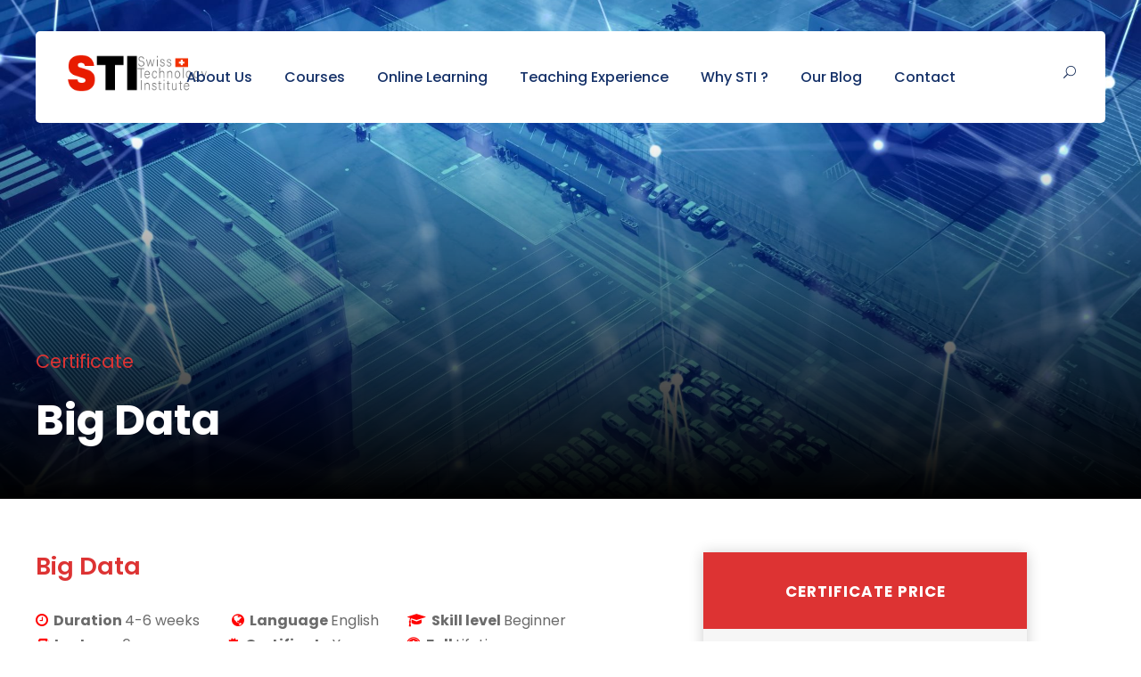

--- FILE ---
content_type: text/html; charset=UTF-8
request_url: https://www.swiss-ti.ch/big-data/
body_size: 17009
content:
<!DOCTYPE html>
<html lang="en-US" class="no-js">
<head>
	<meta charset="UTF-8">
	<meta name="viewport" content="width=device-width, initial-scale=1">
	<link rel="profile" href="http://gmpg.org/xfn/11">
	<link rel="pingback" href="https://www.swiss-ti.ch/xmlrpc.php">
	<title>Big Data &#8211; STI Swiss Technology Institute</title>
<meta name='robots' content='max-image-preview:large' />
<link rel='dns-prefetch' href='//fonts.googleapis.com' />
<link rel="alternate" type="application/rss+xml" title="STI Swiss Technology Institute &raquo; Feed" href="https://www.swiss-ti.ch/feed/" />
<link rel="alternate" type="application/rss+xml" title="STI Swiss Technology Institute &raquo; Comments Feed" href="https://www.swiss-ti.ch/comments/feed/" />
<link rel="alternate" type="text/calendar" title="STI Swiss Technology Institute &raquo; iCal Feed" href="https://www.swiss-ti.ch/events/?ical=1" />
<link rel="alternate" title="oEmbed (JSON)" type="application/json+oembed" href="https://www.swiss-ti.ch/wp-json/oembed/1.0/embed?url=https%3A%2F%2Fwww.swiss-ti.ch%2Fbig-data%2F" />
<link rel="alternate" title="oEmbed (XML)" type="text/xml+oembed" href="https://www.swiss-ti.ch/wp-json/oembed/1.0/embed?url=https%3A%2F%2Fwww.swiss-ti.ch%2Fbig-data%2F&#038;format=xml" />
<style id='wp-img-auto-sizes-contain-inline-css' type='text/css'>
img:is([sizes=auto i],[sizes^="auto," i]){contain-intrinsic-size:3000px 1500px}
/*# sourceURL=wp-img-auto-sizes-contain-inline-css */
</style>
<link rel='stylesheet' id='wc-stripe-blocks-checkout-style-css' href='https://www.swiss-ti.ch/wp-content/plugins/woocommerce-gateway-stripe/build/upe_blocks.css?ver=6637c54a552b1243e7d8afbbc4ce40ef' type='text/css' media='all' />
<style id='wp-emoji-styles-inline-css' type='text/css'>

	img.wp-smiley, img.emoji {
		display: inline !important;
		border: none !important;
		box-shadow: none !important;
		height: 1em !important;
		width: 1em !important;
		margin: 0 0.07em !important;
		vertical-align: -0.1em !important;
		background: none !important;
		padding: 0 !important;
	}
/*# sourceURL=wp-emoji-styles-inline-css */
</style>
<link rel='stylesheet' id='wp-block-library-css' href='https://www.swiss-ti.ch/wp-includes/css/dist/block-library/style.min.css?ver=6.9' type='text/css' media='all' />
<link rel='stylesheet' id='wc-blocks-style-css' href='https://www.swiss-ti.ch/wp-content/plugins/woocommerce/assets/client/blocks/wc-blocks.css?ver=wc-9.1.5' type='text/css' media='all' />
<style id='global-styles-inline-css' type='text/css'>
:root{--wp--preset--aspect-ratio--square: 1;--wp--preset--aspect-ratio--4-3: 4/3;--wp--preset--aspect-ratio--3-4: 3/4;--wp--preset--aspect-ratio--3-2: 3/2;--wp--preset--aspect-ratio--2-3: 2/3;--wp--preset--aspect-ratio--16-9: 16/9;--wp--preset--aspect-ratio--9-16: 9/16;--wp--preset--color--black: #000000;--wp--preset--color--cyan-bluish-gray: #abb8c3;--wp--preset--color--white: #ffffff;--wp--preset--color--pale-pink: #f78da7;--wp--preset--color--vivid-red: #cf2e2e;--wp--preset--color--luminous-vivid-orange: #ff6900;--wp--preset--color--luminous-vivid-amber: #fcb900;--wp--preset--color--light-green-cyan: #7bdcb5;--wp--preset--color--vivid-green-cyan: #00d084;--wp--preset--color--pale-cyan-blue: #8ed1fc;--wp--preset--color--vivid-cyan-blue: #0693e3;--wp--preset--color--vivid-purple: #9b51e0;--wp--preset--gradient--vivid-cyan-blue-to-vivid-purple: linear-gradient(135deg,rgb(6,147,227) 0%,rgb(155,81,224) 100%);--wp--preset--gradient--light-green-cyan-to-vivid-green-cyan: linear-gradient(135deg,rgb(122,220,180) 0%,rgb(0,208,130) 100%);--wp--preset--gradient--luminous-vivid-amber-to-luminous-vivid-orange: linear-gradient(135deg,rgb(252,185,0) 0%,rgb(255,105,0) 100%);--wp--preset--gradient--luminous-vivid-orange-to-vivid-red: linear-gradient(135deg,rgb(255,105,0) 0%,rgb(207,46,46) 100%);--wp--preset--gradient--very-light-gray-to-cyan-bluish-gray: linear-gradient(135deg,rgb(238,238,238) 0%,rgb(169,184,195) 100%);--wp--preset--gradient--cool-to-warm-spectrum: linear-gradient(135deg,rgb(74,234,220) 0%,rgb(151,120,209) 20%,rgb(207,42,186) 40%,rgb(238,44,130) 60%,rgb(251,105,98) 80%,rgb(254,248,76) 100%);--wp--preset--gradient--blush-light-purple: linear-gradient(135deg,rgb(255,206,236) 0%,rgb(152,150,240) 100%);--wp--preset--gradient--blush-bordeaux: linear-gradient(135deg,rgb(254,205,165) 0%,rgb(254,45,45) 50%,rgb(107,0,62) 100%);--wp--preset--gradient--luminous-dusk: linear-gradient(135deg,rgb(255,203,112) 0%,rgb(199,81,192) 50%,rgb(65,88,208) 100%);--wp--preset--gradient--pale-ocean: linear-gradient(135deg,rgb(255,245,203) 0%,rgb(182,227,212) 50%,rgb(51,167,181) 100%);--wp--preset--gradient--electric-grass: linear-gradient(135deg,rgb(202,248,128) 0%,rgb(113,206,126) 100%);--wp--preset--gradient--midnight: linear-gradient(135deg,rgb(2,3,129) 0%,rgb(40,116,252) 100%);--wp--preset--font-size--small: 13px;--wp--preset--font-size--medium: 20px;--wp--preset--font-size--large: 36px;--wp--preset--font-size--x-large: 42px;--wp--preset--font-family--inter: "Inter", sans-serif;--wp--preset--font-family--cardo: Cardo;--wp--preset--spacing--20: 0.44rem;--wp--preset--spacing--30: 0.67rem;--wp--preset--spacing--40: 1rem;--wp--preset--spacing--50: 1.5rem;--wp--preset--spacing--60: 2.25rem;--wp--preset--spacing--70: 3.38rem;--wp--preset--spacing--80: 5.06rem;--wp--preset--shadow--natural: 6px 6px 9px rgba(0, 0, 0, 0.2);--wp--preset--shadow--deep: 12px 12px 50px rgba(0, 0, 0, 0.4);--wp--preset--shadow--sharp: 6px 6px 0px rgba(0, 0, 0, 0.2);--wp--preset--shadow--outlined: 6px 6px 0px -3px rgb(255, 255, 255), 6px 6px rgb(0, 0, 0);--wp--preset--shadow--crisp: 6px 6px 0px rgb(0, 0, 0);}:where(.is-layout-flex){gap: 0.5em;}:where(.is-layout-grid){gap: 0.5em;}body .is-layout-flex{display: flex;}.is-layout-flex{flex-wrap: wrap;align-items: center;}.is-layout-flex > :is(*, div){margin: 0;}body .is-layout-grid{display: grid;}.is-layout-grid > :is(*, div){margin: 0;}:where(.wp-block-columns.is-layout-flex){gap: 2em;}:where(.wp-block-columns.is-layout-grid){gap: 2em;}:where(.wp-block-post-template.is-layout-flex){gap: 1.25em;}:where(.wp-block-post-template.is-layout-grid){gap: 1.25em;}.has-black-color{color: var(--wp--preset--color--black) !important;}.has-cyan-bluish-gray-color{color: var(--wp--preset--color--cyan-bluish-gray) !important;}.has-white-color{color: var(--wp--preset--color--white) !important;}.has-pale-pink-color{color: var(--wp--preset--color--pale-pink) !important;}.has-vivid-red-color{color: var(--wp--preset--color--vivid-red) !important;}.has-luminous-vivid-orange-color{color: var(--wp--preset--color--luminous-vivid-orange) !important;}.has-luminous-vivid-amber-color{color: var(--wp--preset--color--luminous-vivid-amber) !important;}.has-light-green-cyan-color{color: var(--wp--preset--color--light-green-cyan) !important;}.has-vivid-green-cyan-color{color: var(--wp--preset--color--vivid-green-cyan) !important;}.has-pale-cyan-blue-color{color: var(--wp--preset--color--pale-cyan-blue) !important;}.has-vivid-cyan-blue-color{color: var(--wp--preset--color--vivid-cyan-blue) !important;}.has-vivid-purple-color{color: var(--wp--preset--color--vivid-purple) !important;}.has-black-background-color{background-color: var(--wp--preset--color--black) !important;}.has-cyan-bluish-gray-background-color{background-color: var(--wp--preset--color--cyan-bluish-gray) !important;}.has-white-background-color{background-color: var(--wp--preset--color--white) !important;}.has-pale-pink-background-color{background-color: var(--wp--preset--color--pale-pink) !important;}.has-vivid-red-background-color{background-color: var(--wp--preset--color--vivid-red) !important;}.has-luminous-vivid-orange-background-color{background-color: var(--wp--preset--color--luminous-vivid-orange) !important;}.has-luminous-vivid-amber-background-color{background-color: var(--wp--preset--color--luminous-vivid-amber) !important;}.has-light-green-cyan-background-color{background-color: var(--wp--preset--color--light-green-cyan) !important;}.has-vivid-green-cyan-background-color{background-color: var(--wp--preset--color--vivid-green-cyan) !important;}.has-pale-cyan-blue-background-color{background-color: var(--wp--preset--color--pale-cyan-blue) !important;}.has-vivid-cyan-blue-background-color{background-color: var(--wp--preset--color--vivid-cyan-blue) !important;}.has-vivid-purple-background-color{background-color: var(--wp--preset--color--vivid-purple) !important;}.has-black-border-color{border-color: var(--wp--preset--color--black) !important;}.has-cyan-bluish-gray-border-color{border-color: var(--wp--preset--color--cyan-bluish-gray) !important;}.has-white-border-color{border-color: var(--wp--preset--color--white) !important;}.has-pale-pink-border-color{border-color: var(--wp--preset--color--pale-pink) !important;}.has-vivid-red-border-color{border-color: var(--wp--preset--color--vivid-red) !important;}.has-luminous-vivid-orange-border-color{border-color: var(--wp--preset--color--luminous-vivid-orange) !important;}.has-luminous-vivid-amber-border-color{border-color: var(--wp--preset--color--luminous-vivid-amber) !important;}.has-light-green-cyan-border-color{border-color: var(--wp--preset--color--light-green-cyan) !important;}.has-vivid-green-cyan-border-color{border-color: var(--wp--preset--color--vivid-green-cyan) !important;}.has-pale-cyan-blue-border-color{border-color: var(--wp--preset--color--pale-cyan-blue) !important;}.has-vivid-cyan-blue-border-color{border-color: var(--wp--preset--color--vivid-cyan-blue) !important;}.has-vivid-purple-border-color{border-color: var(--wp--preset--color--vivid-purple) !important;}.has-vivid-cyan-blue-to-vivid-purple-gradient-background{background: var(--wp--preset--gradient--vivid-cyan-blue-to-vivid-purple) !important;}.has-light-green-cyan-to-vivid-green-cyan-gradient-background{background: var(--wp--preset--gradient--light-green-cyan-to-vivid-green-cyan) !important;}.has-luminous-vivid-amber-to-luminous-vivid-orange-gradient-background{background: var(--wp--preset--gradient--luminous-vivid-amber-to-luminous-vivid-orange) !important;}.has-luminous-vivid-orange-to-vivid-red-gradient-background{background: var(--wp--preset--gradient--luminous-vivid-orange-to-vivid-red) !important;}.has-very-light-gray-to-cyan-bluish-gray-gradient-background{background: var(--wp--preset--gradient--very-light-gray-to-cyan-bluish-gray) !important;}.has-cool-to-warm-spectrum-gradient-background{background: var(--wp--preset--gradient--cool-to-warm-spectrum) !important;}.has-blush-light-purple-gradient-background{background: var(--wp--preset--gradient--blush-light-purple) !important;}.has-blush-bordeaux-gradient-background{background: var(--wp--preset--gradient--blush-bordeaux) !important;}.has-luminous-dusk-gradient-background{background: var(--wp--preset--gradient--luminous-dusk) !important;}.has-pale-ocean-gradient-background{background: var(--wp--preset--gradient--pale-ocean) !important;}.has-electric-grass-gradient-background{background: var(--wp--preset--gradient--electric-grass) !important;}.has-midnight-gradient-background{background: var(--wp--preset--gradient--midnight) !important;}.has-small-font-size{font-size: var(--wp--preset--font-size--small) !important;}.has-medium-font-size{font-size: var(--wp--preset--font-size--medium) !important;}.has-large-font-size{font-size: var(--wp--preset--font-size--large) !important;}.has-x-large-font-size{font-size: var(--wp--preset--font-size--x-large) !important;}
/*# sourceURL=global-styles-inline-css */
</style>

<style id='classic-theme-styles-inline-css' type='text/css'>
/*! This file is auto-generated */
.wp-block-button__link{color:#fff;background-color:#32373c;border-radius:9999px;box-shadow:none;text-decoration:none;padding:calc(.667em + 2px) calc(1.333em + 2px);font-size:1.125em}.wp-block-file__button{background:#32373c;color:#fff;text-decoration:none}
/*# sourceURL=/wp-includes/css/classic-themes.min.css */
</style>
<link rel='stylesheet' id='contact-form-7-css' href='https://www.swiss-ti.ch/wp-content/plugins/contact-form-7/includes/css/styles.css?ver=5.9.5' type='text/css' media='all' />
<link rel='stylesheet' id='gdlr-core-google-font-css' href='https://fonts.googleapis.com/css?family=Poppins%3A100%2C100italic%2C200%2C200italic%2C300%2C300italic%2Cregular%2Citalic%2C500%2C500italic%2C600%2C600italic%2C700%2C700italic%2C800%2C800italic%2C900%2C900italic%7CABeeZee%3Aregular%2Citalic&#038;subset=devanagari%2Clatin%2Clatin-ext&#038;ver=6.9' type='text/css' media='all' />
<link rel='stylesheet' id='font-awesome-css' href='https://www.swiss-ti.ch/wp-content/plugins/goodlayers-core/plugins/fontawesome/font-awesome.css?ver=6.9' type='text/css' media='all' />
<link rel='stylesheet' id='fa5-css' href='https://www.swiss-ti.ch/wp-content/plugins/goodlayers-core/plugins/fa5/fa5.css?ver=6.9' type='text/css' media='all' />
<link rel='stylesheet' id='elegant-font-css' href='https://www.swiss-ti.ch/wp-content/plugins/goodlayers-core/plugins/elegant/elegant-font.css?ver=6.9' type='text/css' media='all' />
<link rel='stylesheet' id='ionicons-css' href='https://www.swiss-ti.ch/wp-content/plugins/goodlayers-core/plugins/ionicons/ionicons.css?ver=6.9' type='text/css' media='all' />
<link rel='stylesheet' id='simple-line-icons-css' href='https://www.swiss-ti.ch/wp-content/plugins/goodlayers-core/plugins/simpleline/simpleline.css?ver=6.9' type='text/css' media='all' />
<link rel='stylesheet' id='gdlr-core-plugin-css' href='https://www.swiss-ti.ch/wp-content/plugins/goodlayers-core/plugins/style.css?ver=1721727411' type='text/css' media='all' />
<link rel='stylesheet' id='gdlr-core-page-builder-css' href='https://www.swiss-ti.ch/wp-content/plugins/goodlayers-core/include/css/page-builder.css?ver=6.9' type='text/css' media='all' />
<link rel='stylesheet' id='woocommerce-layout-css' href='https://www.swiss-ti.ch/wp-content/plugins/woocommerce/assets/css/woocommerce-layout.css?ver=9.1.5' type='text/css' media='all' />
<link rel='stylesheet' id='woocommerce-smallscreen-css' href='https://www.swiss-ti.ch/wp-content/plugins/woocommerce/assets/css/woocommerce-smallscreen.css?ver=9.1.5' type='text/css' media='only screen and (max-width: 768px)' />
<link rel='stylesheet' id='woocommerce-general-css' href='https://www.swiss-ti.ch/wp-content/plugins/woocommerce/assets/css/woocommerce.css?ver=9.1.5' type='text/css' media='all' />
<style id='woocommerce-inline-inline-css' type='text/css'>
.woocommerce form .form-row .required { visibility: visible; }
/*# sourceURL=woocommerce-inline-inline-css */
</style>
<link rel='stylesheet' id='newsletter-css' href='https://www.swiss-ti.ch/wp-content/plugins/newsletter/style.css?ver=8.3.4' type='text/css' media='all' />
<link rel='stylesheet' id='kingster-style-core-css' href='https://www.swiss-ti.ch/wp-content/themes/kingster/css/style-core.css?ver=6.9' type='text/css' media='all' />
<link rel='stylesheet' id='kingster-custom-style-css' href='https://www.swiss-ti.ch/wp-content/uploads/kingster-style-custom.css?1721727411&#038;ver=6.9' type='text/css' media='all' />
<link rel='stylesheet' id='dashicons-css' href='https://www.swiss-ti.ch/wp-includes/css/dashicons.min.css?ver=6.9' type='text/css' media='all' />
<link rel='stylesheet' id='kingster-learnpress-css' href='https://www.swiss-ti.ch/wp-content/themes/kingster/learnpress/kingster-learnpress.css?ver=6.9' type='text/css' media='all' />
<link rel='stylesheet' id='kingster-learnpress-pb-css' href='https://www.swiss-ti.ch/wp-content/themes/kingster/learnpress/kingster-learnpress-pb.css?ver=6.9' type='text/css' media='all' />
<script type="text/javascript" src="https://www.swiss-ti.ch/wp-includes/js/jquery/jquery.min.js?ver=3.7.1" id="jquery-core-js"></script>
<script type="text/javascript" src="https://www.swiss-ti.ch/wp-includes/js/jquery/jquery-migrate.min.js?ver=3.4.1" id="jquery-migrate-js"></script>
<script type="text/javascript" src="https://www.swiss-ti.ch/wp-content/plugins/woocommerce/assets/js/jquery-blockui/jquery.blockUI.min.js?ver=2.7.0-wc.9.1.5" id="jquery-blockui-js" defer="defer" data-wp-strategy="defer"></script>
<script type="text/javascript" id="wc-add-to-cart-js-extra">
/* <![CDATA[ */
var wc_add_to_cart_params = {"ajax_url":"/wp-admin/admin-ajax.php","wc_ajax_url":"/?wc-ajax=%%endpoint%%","i18n_view_cart":"View cart","cart_url":"https://www.swiss-ti.ch/cart/","is_cart":"","cart_redirect_after_add":"yes"};
//# sourceURL=wc-add-to-cart-js-extra
/* ]]> */
</script>
<script type="text/javascript" src="https://www.swiss-ti.ch/wp-content/plugins/woocommerce/assets/js/frontend/add-to-cart.min.js?ver=9.1.5" id="wc-add-to-cart-js" defer="defer" data-wp-strategy="defer"></script>
<script type="text/javascript" src="https://www.swiss-ti.ch/wp-content/plugins/woocommerce/assets/js/js-cookie/js.cookie.min.js?ver=2.1.4-wc.9.1.5" id="js-cookie-js" defer="defer" data-wp-strategy="defer"></script>
<script type="text/javascript" id="woocommerce-js-extra">
/* <![CDATA[ */
var woocommerce_params = {"ajax_url":"/wp-admin/admin-ajax.php","wc_ajax_url":"/?wc-ajax=%%endpoint%%"};
//# sourceURL=woocommerce-js-extra
/* ]]> */
</script>
<script type="text/javascript" src="https://www.swiss-ti.ch/wp-content/plugins/woocommerce/assets/js/frontend/woocommerce.min.js?ver=9.1.5" id="woocommerce-js" defer="defer" data-wp-strategy="defer"></script>
<script type="text/javascript" src="https://www.swiss-ti.ch/wp-content/themes/kingster/learnpress/kingster-learnpress.js?ver=6.9" id="kingster-learnpress-js"></script>
<link rel="https://api.w.org/" href="https://www.swiss-ti.ch/wp-json/" /><link rel="alternate" title="JSON" type="application/json" href="https://www.swiss-ti.ch/wp-json/wp/v2/pages/37125" /><link rel="EditURI" type="application/rsd+xml" title="RSD" href="https://www.swiss-ti.ch/xmlrpc.php?rsd" />
<meta name="generator" content="WordPress 6.9" />
<meta name="generator" content="WooCommerce 9.1.5" />
<link rel="canonical" href="https://www.swiss-ti.ch/big-data/" />
<link rel='shortlink' href='https://www.swiss-ti.ch/?p=37125' />
<style> #gdlr-core-tab-49698 .gdlr-core-tab-item-title{ color: #dd3333; }@media only screen and (max-width: 767px){#gdlr-core-column-1 .gdlr-core-pbf-column-content-margin{margin-top: 0px !important;}}</style><meta name="tec-api-version" content="v1"><meta name="tec-api-origin" content="https://www.swiss-ti.ch"><link rel="alternate" href="https://www.swiss-ti.ch/wp-json/tribe/events/v1/" />	<noscript><style>.woocommerce-product-gallery{ opacity: 1 !important; }</style></noscript>
	<style type="text/css">.recentcomments a{display:inline !important;padding:0 !important;margin:0 !important;}</style><meta name="generator" content="Powered by Slider Revolution 6.7.12 - responsive, Mobile-Friendly Slider Plugin for WordPress with comfortable drag and drop interface." />
<style class='wp-fonts-local' type='text/css'>
@font-face{font-family:Inter;font-style:normal;font-weight:300 900;font-display:fallback;src:url('https://www.swiss-ti.ch/wp-content/plugins/woocommerce/assets/fonts/Inter-VariableFont_slnt,wght.woff2') format('woff2');font-stretch:normal;}
@font-face{font-family:Cardo;font-style:normal;font-weight:400;font-display:fallback;src:url('https://www.swiss-ti.ch/wp-content/plugins/woocommerce/assets/fonts/cardo_normal_400.woff2') format('woff2');}
</style>
<link rel="icon" href="https://www.swiss-ti.ch/wp-content/uploads/2024/05/cropped-ssbm-icon-1-32x32.png" sizes="32x32" />
<link rel="icon" href="https://www.swiss-ti.ch/wp-content/uploads/2024/05/cropped-ssbm-icon-1-192x192.png" sizes="192x192" />
<link rel="apple-touch-icon" href="https://www.swiss-ti.ch/wp-content/uploads/2024/05/cropped-ssbm-icon-1-180x180.png" />
<meta name="msapplication-TileImage" content="https://www.swiss-ti.ch/wp-content/uploads/2024/05/cropped-ssbm-icon-1-270x270.png" />
<script>function setREVStartSize(e){
			//window.requestAnimationFrame(function() {
				window.RSIW = window.RSIW===undefined ? window.innerWidth : window.RSIW;
				window.RSIH = window.RSIH===undefined ? window.innerHeight : window.RSIH;
				try {
					var pw = document.getElementById(e.c).parentNode.offsetWidth,
						newh;
					pw = pw===0 || isNaN(pw) || (e.l=="fullwidth" || e.layout=="fullwidth") ? window.RSIW : pw;
					e.tabw = e.tabw===undefined ? 0 : parseInt(e.tabw);
					e.thumbw = e.thumbw===undefined ? 0 : parseInt(e.thumbw);
					e.tabh = e.tabh===undefined ? 0 : parseInt(e.tabh);
					e.thumbh = e.thumbh===undefined ? 0 : parseInt(e.thumbh);
					e.tabhide = e.tabhide===undefined ? 0 : parseInt(e.tabhide);
					e.thumbhide = e.thumbhide===undefined ? 0 : parseInt(e.thumbhide);
					e.mh = e.mh===undefined || e.mh=="" || e.mh==="auto" ? 0 : parseInt(e.mh,0);
					if(e.layout==="fullscreen" || e.l==="fullscreen")
						newh = Math.max(e.mh,window.RSIH);
					else{
						e.gw = Array.isArray(e.gw) ? e.gw : [e.gw];
						for (var i in e.rl) if (e.gw[i]===undefined || e.gw[i]===0) e.gw[i] = e.gw[i-1];
						e.gh = e.el===undefined || e.el==="" || (Array.isArray(e.el) && e.el.length==0)? e.gh : e.el;
						e.gh = Array.isArray(e.gh) ? e.gh : [e.gh];
						for (var i in e.rl) if (e.gh[i]===undefined || e.gh[i]===0) e.gh[i] = e.gh[i-1];
											
						var nl = new Array(e.rl.length),
							ix = 0,
							sl;
						e.tabw = e.tabhide>=pw ? 0 : e.tabw;
						e.thumbw = e.thumbhide>=pw ? 0 : e.thumbw;
						e.tabh = e.tabhide>=pw ? 0 : e.tabh;
						e.thumbh = e.thumbhide>=pw ? 0 : e.thumbh;
						for (var i in e.rl) nl[i] = e.rl[i]<window.RSIW ? 0 : e.rl[i];
						sl = nl[0];
						for (var i in nl) if (sl>nl[i] && nl[i]>0) { sl = nl[i]; ix=i;}
						var m = pw>(e.gw[ix]+e.tabw+e.thumbw) ? 1 : (pw-(e.tabw+e.thumbw)) / (e.gw[ix]);
						newh =  (e.gh[ix] * m) + (e.tabh + e.thumbh);
					}
					var el = document.getElementById(e.c);
					if (el!==null && el) el.style.height = newh+"px";
					el = document.getElementById(e.c+"_wrapper");
					if (el!==null && el) {
						el.style.height = newh+"px";
						el.style.display = "block";
					}
				} catch(e){
					console.log("Failure at Presize of Slider:" + e)
				}
			//});
		  };</script>
<link rel='stylesheet' id='rs-plugin-settings-css' href='//www.swiss-ti.ch/wp-content/plugins/revslider/sr6/assets/css/rs6.css?ver=6.7.12' type='text/css' media='all' />
<style id='rs-plugin-settings-inline-css' type='text/css'>
#rs-demo-id {}
/*# sourceURL=rs-plugin-settings-inline-css */
</style>
</head>

<body class="wp-singular page-template-default page page-id-37125 wp-theme-kingster theme-kingster gdlr-core-body woocommerce-no-js tribe-no-js kingster-body kingster-body-front kingster-full  kingster-with-sticky-navigation  kingster-blockquote-style-1 gdlr-core-link-to-lightbox">
<div class="kingster-mobile-header-wrap" ><div class="kingster-mobile-header kingster-header-background kingster-style-slide kingster-sticky-mobile-navigation " id="kingster-mobile-header" ><div class="kingster-mobile-header-container kingster-container clearfix" ><div class="kingster-logo  kingster-item-pdlr"><div class="kingster-logo-inner"><a class="" href="https://www.swiss-ti.ch/" ><img src="https://www.swiss-ti.ch/wp-content/uploads/2024/05/STI_logo_original.png" alt="" width="211" height="55" title="STI_logo_original" /></a></div></div><div class="kingster-mobile-menu-right" ><div class="kingster-main-menu-search" id="kingster-mobile-top-search" ><i class="fa fa-search" ></i></div><div class="kingster-top-search-wrap" >
	<div class="kingster-top-search-close" ></div>

	<div class="kingster-top-search-row" >
		<div class="kingster-top-search-cell" >
			<form role="search" method="get" class="search-form" action="https://www.swiss-ti.ch/">
	<input type="text" class="search-field kingster-title-font" placeholder="Search..." value="" name="s">
	<div class="kingster-top-search-submit"><i class="fa fa-search" ></i></div>
	<input type="submit" class="search-submit" value="Search">
	<div class="kingster-top-search-close"><i class="icon_close" ></i></div>
	<input type="hidden" name="ref" value="course"/><input type="hidden" name="post_type" value="lp_course"/>	
</form>
		</div>
	</div>

</div>
<div class="kingster-mobile-menu" ><a class="kingster-mm-menu-button kingster-mobile-menu-button kingster-mobile-button-hamburger" href="#kingster-mobile-menu" ><span></span></a><div class="kingster-mm-menu-wrap kingster-navigation-font" id="kingster-mobile-menu" data-slide="right" ><ul id="menu-mainmenu" class="m-menu"><li class="menu-item menu-item-type-post_type menu-item-object-page menu-item-36729"><a href="https://www.swiss-ti.ch/about-us/">About Us</a></li>
<li class="menu-item menu-item-type-post_type menu-item-object-page menu-item-36952"><a href="https://www.swiss-ti.ch/our-courses/">Courses</a></li>
<li class="menu-item menu-item-type-post_type menu-item-object-page menu-item-37076"><a href="https://www.swiss-ti.ch/online-learning/">Online Learning</a></li>
<li class="menu-item menu-item-type-post_type menu-item-object-page menu-item-37074"><a href="https://www.swiss-ti.ch/teaching-experience/">Teaching Experience</a></li>
<li class="menu-item menu-item-type-post_type menu-item-object-page menu-item-36861"><a href="https://www.swiss-ti.ch/why-us/">Why STI ?</a></li>
<li class="menu-item menu-item-type-post_type menu-item-object-page menu-item-37041"><a href="https://www.swiss-ti.ch/our-blog/">Our Blog</a></li>
<li class="menu-item menu-item-type-post_type menu-item-object-page menu-item-36972"><a href="https://www.swiss-ti.ch/contact/">Contact</a></li>
</ul></div></div></div></div></div></div><div class="kingster-body-outer-wrapper ">
		<div class="kingster-body-wrapper clearfix  kingster-with-transparent-header kingster-with-frame">
	<div class="kingster-header-boxed-wrap" >	
<header class="kingster-header-wrap kingster-header-style-boxed  kingster-style-center-menu kingster-sticky-navigation kingster-style-slide" data-navigation-offset="75px"  >
	<div class="kingster-header-container clearfix  kingster-container">
		<div class="kingster-header-container-inner clearfix">	

			<div class="kingster-header-background  kingster-item-mglr" ></div>
			<div class="kingster-header-container-item clearfix">
				<div class="kingster-logo  kingster-item-pdlr"><div class="kingster-logo-inner"><a class="" href="https://www.swiss-ti.ch/" ><img src="https://www.swiss-ti.ch/wp-content/uploads/2024/05/STI_logo_original.png" alt="" width="211" height="55" title="STI_logo_original" /></a></div></div>				<div class="kingster-navigation kingster-item-pdlr clearfix " >
				<div class="kingster-main-menu" id="kingster-main-menu" ><ul id="menu-mainmenu-1" class="sf-menu"><li  class="menu-item menu-item-type-post_type menu-item-object-page menu-item-36729 kingster-normal-menu"><a href="https://www.swiss-ti.ch/about-us/">About Us</a></li>
<li  class="menu-item menu-item-type-post_type menu-item-object-page menu-item-36952 kingster-normal-menu"><a href="https://www.swiss-ti.ch/our-courses/">Courses</a></li>
<li  class="menu-item menu-item-type-post_type menu-item-object-page menu-item-37076 kingster-normal-menu"><a href="https://www.swiss-ti.ch/online-learning/">Online Learning</a></li>
<li  class="menu-item menu-item-type-post_type menu-item-object-page menu-item-37074 kingster-normal-menu"><a href="https://www.swiss-ti.ch/teaching-experience/">Teaching Experience</a></li>
<li  class="menu-item menu-item-type-post_type menu-item-object-page menu-item-36861 kingster-normal-menu"><a href="https://www.swiss-ti.ch/why-us/">Why STI ?</a></li>
<li  class="menu-item menu-item-type-post_type menu-item-object-page menu-item-37041 kingster-normal-menu"><a href="https://www.swiss-ti.ch/our-blog/">Our Blog</a></li>
<li  class="menu-item menu-item-type-post_type menu-item-object-page menu-item-36972 kingster-normal-menu"><a href="https://www.swiss-ti.ch/contact/">Contact</a></li>
</ul></div><div class="kingster-main-menu-right-wrap clearfix  kingster-item-mglr kingster-navigation-top kingster-navigation-right" ><div class="kingster-main-menu-search" id="kingster-top-search" ><i class="icon_search" ></i></div><div class="kingster-top-search-wrap" >
	<div class="kingster-top-search-close" ></div>

	<div class="kingster-top-search-row" >
		<div class="kingster-top-search-cell" >
			<form role="search" method="get" class="search-form" action="https://www.swiss-ti.ch/">
	<input type="text" class="search-field kingster-title-font" placeholder="Search..." value="" name="s">
	<div class="kingster-top-search-submit"><i class="fa fa-search" ></i></div>
	<input type="submit" class="search-submit" value="Search">
	<div class="kingster-top-search-close"><i class="icon_close" ></i></div>
	<input type="hidden" name="ref" value="course"/><input type="hidden" name="post_type" value="lp_course"/>	
</form>
		</div>
	</div>

</div>
</div>				</div><!-- kingster-navigation -->

			</div><!-- kingster-header-container-inner -->
		</div><!-- kingster-header-container-item -->
	</div><!-- kingster-header-container -->
</header><!-- header --></div><div class="kingster-page-title-wrap  kingster-style-custom kingster-left-align" style="background-image: url(https://www.swiss-ti.ch/wp-content/uploads/2024/07/Untitled-design-48.jpg) ;" ><div class="kingster-header-transparent-substitute" ></div><div class="kingster-page-title-overlay"  ></div><div class="kingster-page-title-bottom-gradient" ></div><div class="kingster-page-title-container kingster-container" ><div class="kingster-page-title-content kingster-item-pdlr" style="padding-top: 250px ;padding-bottom: 60px ;"  ><div class="kingster-page-caption" style="font-size: 21px ;font-weight: 400 ;letter-spacing: 0px ;"  >Certificate</div><h1 class="kingster-page-title" style="font-size: 48px ;font-weight: 700 ;text-transform: none ;letter-spacing: 0px ;color: #ffffff ;"  >Big Data</h1></div></div></div>	<div class="kingster-page-wrapper" id="kingster-page-wrapper" ><div class="gdlr-core-page-builder-body clearfix"><div class="gdlr-core-pbf-wrapper " ><div class="gdlr-core-pbf-wrapper-content gdlr-core-js "   ><div class="gdlr-core-pbf-wrapper-container clearfix gdlr-core-container" ><div class="gdlr-core-pbf-column gdlr-core-column-36 gdlr-core-column-first" ><div class="gdlr-core-pbf-column-content-margin gdlr-core-js "   ><div class="gdlr-core-pbf-column-content clearfix gdlr-core-js "   ><div class="gdlr-core-pbf-element" ><div class="gdlr-core-title-item gdlr-core-item-pdb clearfix  gdlr-core-left-align gdlr-core-title-item-caption-top gdlr-core-item-pdlr"  ><div class="gdlr-core-title-item-title-wrap clearfix" ><h3 class="gdlr-core-title-item-title gdlr-core-skin-title " style="font-size: 27px ;font-weight: 600 ;letter-spacing: 0px ;text-transform: none ;color: #dd3333 ;"  >Big Data</h3></div></div></div><div class="gdlr-core-pbf-element" ><div class="gdlr-core-text-box-item gdlr-core-item-pdlr gdlr-core-item-pdb gdlr-core-left-align"  ><div class="gdlr-core-text-box-item-content" style="font-size: 16px ;text-transform: none ;"  ><p><strong><i class="fa fa-clock-o" style="color: red ;"  ></i>  Duration </strong>4-6 weeks         <strong><i class="fa fa-globe" style="color: red ;"  ></i>  Language </strong>English        <strong><i class="fa fa-graduation-cap" style="color: red ;"  ></i>  Skill level </strong>Beginner<br /><strong><i class="fa fa-book" style="color: red ;"  ></i>  Lectures </strong>6                           <strong><i class="fa fa-certificate" style="color: red ;"  ></i>  Certificate </strong>Yes              <strong><i class="fa fa-universal-access" style="color: red ;"  ></i>  Full </strong>Lifetime access </p>
</div></div></div><div class="gdlr-core-pbf-element" ><div class="gdlr-core-text-box-item gdlr-core-item-pdlr gdlr-core-item-pdb gdlr-core-left-align"  ><div class="gdlr-core-text-box-item-content" style="font-size: 16px ;text-transform: none ;color: #000000 ;"  ><div class="flex-shrink-0 flex flex-col relative items-end">
<div>
<div class="pt-0">
<div class="gizmo-bot-avatar flex h-8 w-8 items-center justify-center overflow-hidden rounded-full">
<div class="relative p-1 rounded-sm flex items-center justify-center bg-token-main-surface-primary text-token-text-primary h-8 w-8"> </div>
</div>
</div>
</div>
</div>
<div class="group/conversation-turn relative flex w-full min-w-0 flex-col agent-turn">
<div class="flex-col gap-1 md:gap-3">
<div class="flex flex-grow flex-col max-w-full">
<div class="min-h-[20px] text-message flex w-full flex-col items-end gap-2 whitespace-pre-wrap break-words [.text-message+&amp;]:mt-5 overflow-x-auto" dir="auto" data-message-author-role="assistant" data-message-id="84701782-57e2-4434-85dd-6163f830da0a">
<div class="flex w-full flex-col gap-1 empty:hidden first:pt-[3px]">
<div class="markdown prose w-full break-words dark:prose-invert light">
<p>The <strong>Big Data</strong> Certificate program is designed to provide a comprehensive understanding of managing and analyzing large-scale datasets. As the volume, variety, and velocity of data continue to increase, mastering big data technologies and methodologies is crucial for effective data processing, analysis, and decision-making.</p>
<p>In this certificate program, you will explore the fundamentals of big data technologies, including <strong>data storage, processing frameworks, and analytics tools</strong>. You will learn how to work with <strong>distributed computing platforms</strong>, such as Hadoop and Spark, and how to perform <strong>data processing, analysis, and visualization</strong> on large datasets. Understanding these concepts will enable you to manage and analyze big data effectively, a key skill for any successful data professional.</p>
<p>The goal of this certificate program is to teach you both foundational and advanced big data techniques, covering essential aspects of data management, processing, and analytics.</p>
<p>Throughout the program, a variety of teaching methods will be used: from basic explanations of big data concepts to hands-on exercises, case studies, individual projects for applying the knowledge, and collaborative group work on practical data analysis scenarios.</p>
<p>Beyond theoretical lectures, the course emphasizes achieving the following goals:</p>
<ul>
<li><strong>Understand big data technologies and frameworks</strong></li>
<li><strong>Work with distributed computing platforms like Hadoop and Spark</strong></li>
<li><strong>Perform data processing, analysis, and visualization on large datasets</strong></li>
<li><strong>Apply practical solutions to real-world big data challenges</strong></li>
</ul>
</div>
</div>
</div>
</div>
</div>
</div>
</div></div></div></div></div></div><div class="gdlr-core-pbf-column gdlr-core-column-20" ><div class="gdlr-core-pbf-column-content-margin gdlr-core-js "   ><div class="gdlr-core-pbf-column-content clearfix gdlr-core-js "   ><div class="gdlr-core-pbf-element" ><div class="gdlr-core-price-table-item gdlr-core-item-pdlr gdlr-core-item-pdb clearfix  gdlr-core-style-1"  ><div class="gdlr-core-price-table-column gdlr-core-column-60" ><div class="gdlr-core-price-table gdlr-core-active"  ><div class="gdlr-core-price-table-head" ><h3 class="gdlr-core-price-table-title"  >Certificate Price</h3></div><div class="gdlr-core-price-table-price gdlr-core-title-font" ><span class="gdlr-core-price-prefix">EUR</span><span class="gdlr-core-price-table-price-number">399</span></div><div class="gdlr-core-price-table-content-wrap gdlr-core-center-align" ><a class="gdlr-core-price-table-button gdlr-core-button " href="https://www.ssbm.ch/product/big-data/" target="_self"  >PURCHASE</a></div></div></div></div></div><div class="gdlr-core-pbf-element" ><div class="gdlr-core-widget-item gdlr-core-item-pdlr gdlr-core-item-pdb "  ></div></div></div></div></div><div class="gdlr-core-pbf-column gdlr-core-column-36 gdlr-core-column-first" ><div class="gdlr-core-pbf-column-content-margin gdlr-core-js " style="margin: 0px -3px 0px -3px;"   ><div class="gdlr-core-pbf-background-wrap"  ></div><div class="gdlr-core-pbf-column-content clearfix gdlr-core-js "   ><div class="gdlr-core-pbf-element" ><div class="gdlr-core-text-box-item gdlr-core-item-pdlr gdlr-core-item-pdb gdlr-core-left-align"  ><div class="gdlr-core-text-box-item-content" style="font-size: 16px ;text-transform: none ;"  ><p>The certificate program is appropriate for the all those that wish to <strong>develop professionally</strong>, increase their <b>Big Data</b>, and seek career advancement by getting certified.</p>
</div></div></div><div class="gdlr-core-pbf-element" ><div class="gdlr-core-title-item gdlr-core-item-pdb clearfix  gdlr-core-left-align gdlr-core-title-item-caption-top gdlr-core-item-pdlr" style="padding-bottom: 40px ;"  ><div class="gdlr-core-title-item-title-wrap clearfix" ><h3 class="gdlr-core-title-item-title gdlr-core-skin-title  gdlr-core-with-side-border" style="font-size: 22px ;font-weight: 600 ;letter-spacing: 0px ;text-transform: none ;color: #223d71 ;margin-right: 30px ;"  >Overview</h3><div class="gdlr-core-title-item-divider gdlr-core-right gdlr-core-skin-divider" style="font-size: 22px ;border-bottom-width: 3px ;"  ></div></div></div></div><div class="gdlr-core-pbf-element" ><div class="gdlr-core-divider-item gdlr-core-divider-item-normal gdlr-core-item-pdlr gdlr-core-center-align"  ><div class="gdlr-core-divider-line gdlr-core-skin-divider" style="border-color: #dd3333 ;border-width: 3px;" ></div></div></div><div class="gdlr-core-pbf-element" ><div class="gdlr-core-feature-box-item gdlr-core-item-pdlr gdlr-core-item-pdb gdlr-core-left-align"  ><div class="gdlr-core-feature-box gdlr-core-js gdlr-core-feature-box-type-outer" style="background-color: #000000 ;padding: 50px 40px 40px 20px;border-width: 0px 0px 0px 0px;border-radius: 3px;-moz-border-radius: 3px;-webkit-border-radius: 3px;"   ><div class="gdlr-core-feature-box-background" style="opacity: 0.3 ;"  ></div><div class="gdlr-core-feature-box-content gdlr-core-sync-height-content" ><i class="gdlr-core-feature-box-item-icon fa fa-android"  ></i><div class="gdlr-core-feature-box-item-content" style="font-size: 16px ;color: #ffffff ;" ><h4 style="text-align: left;"><span style="color: #ffffff;">Overview</span></h4>
<p style="text-align: left;"><i class="fa fa-check-square-o"  ></i>    Course start: Anytime<br /><i class="fa fa-check-square-o"  ></i>    Language: English<br /><i class="fa fa-check-square-o"  ></i>    Duration: 4-6 weeks (depends on your pace)<br /><i class="fa fa-check-square-o"  ></i>    Format: Online<br /><i class="fa fa-check-square-o"  ></i>   Commitment: 7 &#8211; 10 hours per week<br /><i class="fa fa-check-square-o"  ></i>    Certificate: Awarded by STI<br /><i class="fa fa-check-square-o"  ></i>    Fee: 399 EUR</p>
</div></div></div></div></div></div></div></div><div class="gdlr-core-pbf-column gdlr-core-column-40 gdlr-core-column-first" ><div class="gdlr-core-pbf-column-content-margin gdlr-core-js "   ><div class="gdlr-core-pbf-column-content clearfix gdlr-core-js "   ><div class="gdlr-core-pbf-element" ><div class="gdlr-core-accordion-item gdlr-core-item-mglr gdlr-core-item-mgb  gdlr-core-accordion-style-background-title-icon gdlr-core-left-align gdlr-core-icon-pos-left gdlr-core-allow-close-all"  ><div class="gdlr-core-accordion-item-tab clearfix " ><div class="gdlr-core-accordion-item-icon gdlr-core-js gdlr-core-skin-icon " ></div><div class="gdlr-core-accordion-item-content-wrapper"><h4 class="gdlr-core-accordion-item-title gdlr-core-js  gdlr-core-skin-e-background gdlr-core-skin-e-content" style="font-style: normal ;"  >LEARNING OBJECTIVES</h4><div class="gdlr-core-accordion-item-content"  ><p>At the end of this course, you will be able to:</p>
<ul>
<li>To understand the context, role and implications of Big data</li>
<li>To discuss various data types and methods of analyze them</li>
<li>To provide knowledge about potential of exploiting Big data</li>
<li>To develop some specific knowledge and skills in Big data management and Big data strategy creation</li>
<li>To provide knowledge how to gain competitive advantage using Big data analytics</li>
<li>To gain knowledge and skills related to various analytics methods</li>
<li>To understand and create a machine learning model</li>
</ul>
</div></div></div><div class="gdlr-core-accordion-item-tab clearfix " ><div class="gdlr-core-accordion-item-icon gdlr-core-js gdlr-core-skin-icon " ></div><div class="gdlr-core-accordion-item-content-wrapper"><h4 class="gdlr-core-accordion-item-title gdlr-core-js  gdlr-core-skin-e-background gdlr-core-skin-e-content" style="font-style: normal ;"  >COURSE REQUIREMENTS</h4><div class="gdlr-core-accordion-item-content"  ><p>None.</p>
</div></div></div><div class="gdlr-core-accordion-item-tab clearfix " ><div class="gdlr-core-accordion-item-icon gdlr-core-js gdlr-core-skin-icon " ></div><div class="gdlr-core-accordion-item-content-wrapper"><h4 class="gdlr-core-accordion-item-title gdlr-core-js  gdlr-core-skin-e-background gdlr-core-skin-e-content" style="font-style: normal ;"  >PROGRAM OUTLINE</h4><div class="gdlr-core-accordion-item-content"  ><ul>
<li>Big data and big data analytics in general</li>
<li>Big data analytics</li>
<li>Data mining</li>
<li>Sentiment analysis</li>
<li>Data science in practice</li>
<li>Practical example of Python scripts</li>
<li>Example of machine learning model</li>
<li>Preparing dataset for analysis</li>
<li>Text analytics</li>
<li>Sentiment analysis</li>
<li>Reporting tools</li>
</ul>
</div></div></div><div class="gdlr-core-accordion-item-tab clearfix " ><div class="gdlr-core-accordion-item-icon gdlr-core-js gdlr-core-skin-icon " ></div><div class="gdlr-core-accordion-item-content-wrapper"><h4 class="gdlr-core-accordion-item-title gdlr-core-js  gdlr-core-skin-e-background gdlr-core-skin-e-content" style="font-style: normal ;"  >TEACHING METHOD</h4><div class="gdlr-core-accordion-item-content"  ><p>This course is presented entirely online.<br />Modules can be completed in your own time and at your own pace.</p>
<p>This interactive, supportive teaching model is designed for busy professionals and results in unprecedented certification rates for online courses.</p>
</div></div></div><div class="gdlr-core-accordion-item-tab clearfix " ><div class="gdlr-core-accordion-item-icon gdlr-core-js gdlr-core-skin-icon " ></div><div class="gdlr-core-accordion-item-content-wrapper"><h4 class="gdlr-core-accordion-item-title gdlr-core-js  gdlr-core-skin-e-background gdlr-core-skin-e-content" style="font-style: normal ;"  >MATERIALS</h4><div class="gdlr-core-accordion-item-content"  ><p>All reading materials for this course will be made accessible to you through the SSBM Online Learning Portal. Notes for each module are often downloadable, and you are able to save your current learning status and continue whenever you like.</p>
</div></div></div><div class="gdlr-core-accordion-item-tab clearfix " ><div class="gdlr-core-accordion-item-icon gdlr-core-js gdlr-core-skin-icon " ></div><div class="gdlr-core-accordion-item-content-wrapper"><h4 class="gdlr-core-accordion-item-title gdlr-core-js  gdlr-core-skin-e-background gdlr-core-skin-e-content" style="font-style: normal ;"  >DIPLOMA</h4><div class="gdlr-core-accordion-item-content"  ><p>Upon successful completion of the certificate you will be awarded with a diploma delivered by SSBM Geneva.</p>
</div></div></div></div></div><div class="gdlr-core-pbf-element" ><div class="gdlr-core-title-item gdlr-core-item-pdb clearfix  gdlr-core-left-align gdlr-core-title-item-caption-top gdlr-core-item-pdlr" style="padding-bottom: 40px ;"  ><div class="gdlr-core-title-item-title-wrap clearfix" ><h3 class="gdlr-core-title-item-title gdlr-core-skin-title  gdlr-core-with-side-border" style="font-size: 22px ;font-weight: 600 ;letter-spacing: 0px ;text-transform: none ;color: #223d71 ;margin-right: 30px ;"  >What will this certificate program bring to your career?</h3><div class="gdlr-core-title-item-divider gdlr-core-right gdlr-core-skin-divider" style="font-size: 22px ;border-bottom-width: 3px ;"  ></div></div></div></div><div class="gdlr-core-pbf-element" ><div class="gdlr-core-icon-list-item gdlr-core-item-pdlr gdlr-core-item-pdb clearfix  gdlr-core-left-align gdlr-core-style-1" style="padding-bottom: 25px ;"  ><ul  ><li class=" gdlr-core-skin-divider clearfix" style="margin-bottom: 18px ;"  ><span class="gdlr-core-icon-list-icon-wrap gdlr-core-left" style="margin-top: 5px ;"  ><i class="gdlr-core-icon-list-icon fa fa-dot-circle-o" style="color: #192f59 ;font-size: 18px ;width: 18px ;" ></i></span><div class="gdlr-core-icon-list-content-wrap" ><span class="gdlr-core-icon-list-content" style="font-size: 18px ;"  >Enhance your expertise in managing and analyzing large-scale datasets</span></div></li><li class=" gdlr-core-skin-divider clearfix" style="margin-bottom: 18px ;"  ><span class="gdlr-core-icon-list-icon-wrap gdlr-core-left" style="margin-top: 5px ;"  ><i class="gdlr-core-icon-list-icon fa fa-dot-circle-o" style="color: #192f59 ;font-size: 18px ;width: 18px ;" ></i></span><div class="gdlr-core-icon-list-content-wrap" ><span class="gdlr-core-icon-list-content" style="font-size: 18px ;"  >Increase job market competitiveness with advanced big data skills</span></div></li><li class=" gdlr-core-skin-divider clearfix" style="margin-bottom: 18px ;"  ><span class="gdlr-core-icon-list-icon-wrap gdlr-core-left" style="margin-top: 5px ;"  ><i class="gdlr-core-icon-list-icon fa fa-dot-circle-o" style="color: #192f59 ;font-size: 18px ;width: 18px ;" ></i></span><div class="gdlr-core-icon-list-content-wrap" ><span class="gdlr-core-icon-list-content" style="font-size: 18px ;"  >Expand professional opportunities in data science and analytics</span></div></li><li class=" gdlr-core-skin-divider clearfix" style="margin-bottom: 18px ;"  ><span class="gdlr-core-icon-list-icon-wrap gdlr-core-left" style="margin-top: 5px ;"  ><i class="gdlr-core-icon-list-icon fa fa-dot-circle-o" style="color: #192f59 ;font-size: 18px ;width: 18px ;" ></i></span><div class="gdlr-core-icon-list-content-wrap" ><span class="gdlr-core-icon-list-content" style="font-size: 18px ;"  >Improve problem-solving skills for complex data challenges</span></div></li><li class=" gdlr-core-skin-divider clearfix" style="margin-bottom: 18px ;"  ><span class="gdlr-core-icon-list-icon-wrap gdlr-core-left" style="margin-top: 5px ;"  ><i class="gdlr-core-icon-list-icon fa fa-dot-circle-o" style="color: #192f59 ;font-size: 18px ;width: 18px ;" ></i></span><div class="gdlr-core-icon-list-content-wrap" ><span class="gdlr-core-icon-list-content" style="font-size: 18px ;"  >Advance career growth with expertise in big data technologies</span></div></li></ul></div></div><div class="gdlr-core-pbf-element" ><div class="gdlr-core-title-item gdlr-core-item-pdb clearfix  gdlr-core-left-align gdlr-core-title-item-caption-top gdlr-core-item-pdlr" style="padding-bottom: 40px ;"  ><div class="gdlr-core-title-item-title-wrap clearfix" ><h3 class="gdlr-core-title-item-title gdlr-core-skin-title  gdlr-core-with-side-border" style="font-size: 22px ;font-weight: 600 ;letter-spacing: 0px ;text-transform: none ;color: #223d71 ;margin-right: 30px ;"  >Is this certificate for you?</h3><div class="gdlr-core-title-item-divider gdlr-core-right gdlr-core-skin-divider" style="font-size: 22px ;border-bottom-width: 3px ;"  ></div></div></div></div><div class="gdlr-core-pbf-element" ><div class="gdlr-core-text-box-item gdlr-core-item-pdlr gdlr-core-item-pdb gdlr-core-left-align"  ><div class="gdlr-core-text-box-item-content" style="font-size: 17px ;text-transform: none ;color: #000000 ;"  ><p>This certificate program is designed for individuals who have practical experience with data management or analytics, whether or not they hold a formal big data role. It is ideal for those who may or may not have received formal training in big data technologies but are looking to advance their expertise.</p>
<p>This certificate is unique in that it emphasizes exploring advanced big data technologies and provides in-depth instruction on <strong>data storage</strong>, <strong>processing frameworks</strong>, and <strong>analytics tools</strong>. You will learn how to work with distributed computing platforms like <strong>Hadoop</strong> and <strong>Spark</strong>, perform <strong>data processing</strong>, <strong>analysis</strong>, and <strong>visualization</strong>, and tackle complex data challenges.</p>
<p>One of the major outcomes of this certificate program is the enhancement of your big data skills, equipping you with the ability to manage and analyze large-scale datasets effectively. These skills are essential for any successful data professional.</p>
<p>Upon completion, you will receive a diploma: &#8220;<strong>Certified Big Data Professional</strong>,&#8221; issued by STI.</p>
</div></div></div><div class="gdlr-core-pbf-element" ><div class="gdlr-core-image-item gdlr-core-item-pdb  gdlr-core-center-align gdlr-core-item-pdlr"  ><div class="gdlr-core-image-item-wrap gdlr-core-media-image  gdlr-core-image-item-style-rectangle" style="border-width: 1px;"  ></div></div></div></div></div></div><div class="gdlr-core-pbf-column gdlr-core-column-20" ><div class="gdlr-core-pbf-column-content-margin gdlr-core-js "   ><div class="gdlr-core-pbf-column-content clearfix gdlr-core-js "   ></div></div></div></div></div></div><div class="gdlr-core-pbf-section" ><div class="gdlr-core-pbf-section-container gdlr-core-container clearfix" ><div class="gdlr-core-pbf-element" ><div class="gdlr-core-testimonial-item gdlr-core-item-pdb clearfix  gdlr-core-testimonial-style-center gdlr-core-item-pdlr"  ><div class="gdlr-core-flexslider flexslider gdlr-core-js-2 gdlr-core-nav-style-middle-large" data-type="carousel" data-column="3" data-move="1" data-nav="navigation" data-vcenter-nav="1"  ><div class="gdlr-core-block-item-title-wrap  gdlr-core-center-align gdlr-core-item-mglr"  ><div class="gdlr-core-block-item-title-inner clearfix" ><h3 class="gdlr-core-block-item-title" style="font-size: 28px ;text-transform: capitalize ;"  >Student Testimonials</h3></div><div class="gdlr-core-flexslider-nav gdlr-core-round-style gdlr-core-absolute-center gdlr-core-right" ></div></div><ul class="slides" ><li  class="gdlr-core-item-mglr"  ><div class="gdlr-core-testimonial clearfix gdlr-core-with-frame" ><div class="gdlr-core-testimonial-frame clearfix gdlr-core-skin-e-background "  ><div class="gdlr-core-testimonial-frame-border"  ></div><div class="gdlr-core-testimonial-content-wrap" ><div class="gdlr-core-testimonial-content gdlr-core-info-font gdlr-core-skin-content" style="font-size: 15px ;"  ><p>I chose to study at the institution, because it gives me flexibility to combine online and onsite learning.</p>
</div><div class="gdlr-core-testimonial-quote gdlr-core-quote-font gdlr-core-skin-icon "  >&#8220;</div><div class="gdlr-core-testimonial-author-wrap clearfix" ><div class="gdlr-core-testimonial-author-image gdlr-core-media-image"  ></div><div class="gdlr-core-testimonial-author-content" ><div class="gdlr-core-testimonial-title gdlr-core-title-font gdlr-core-skin-title"  >GUSTAV LINDÉUS</div></div></div></div></div></div></li><li  class="gdlr-core-item-mglr"  ><div class="gdlr-core-testimonial clearfix gdlr-core-with-frame" ><div class="gdlr-core-testimonial-frame clearfix gdlr-core-skin-e-background "  ><div class="gdlr-core-testimonial-frame-border"  ></div><div class="gdlr-core-testimonial-content-wrap" ><div class="gdlr-core-testimonial-content gdlr-core-info-font gdlr-core-skin-content" style="font-size: 15px ;"  ><p>The thing I like the most is definitely the possibility to organize studying time on my own, as well as the deadlines for all the projects. The whole program is very approachable and easy to follow.</p>
</div><div class="gdlr-core-testimonial-quote gdlr-core-quote-font gdlr-core-skin-icon "  >&#8220;</div><div class="gdlr-core-testimonial-author-wrap clearfix" ><div class="gdlr-core-testimonial-author-image gdlr-core-media-image"  ></div><div class="gdlr-core-testimonial-author-content" ><div class="gdlr-core-testimonial-title gdlr-core-title-font gdlr-core-skin-title"  >FRANCIS OKOH</div></div></div></div></div></div></li><li  class="gdlr-core-item-mglr"  ><div class="gdlr-core-testimonial clearfix gdlr-core-with-frame" ><div class="gdlr-core-testimonial-frame clearfix gdlr-core-skin-e-background "  ><div class="gdlr-core-testimonial-frame-border"  ></div><div class="gdlr-core-testimonial-content-wrap" ><div class="gdlr-core-testimonial-content gdlr-core-info-font gdlr-core-skin-content" style="font-size: 15px ;"  ><p>STI truly offers high quality education. The course material allows you to apply academic theory to real-world examples from the global business world in an easy manner.</p>
</div><div class="gdlr-core-testimonial-quote gdlr-core-quote-font gdlr-core-skin-icon "  >&#8220;</div><div class="gdlr-core-testimonial-author-wrap clearfix" ><div class="gdlr-core-testimonial-author-image gdlr-core-media-image"  ></div><div class="gdlr-core-testimonial-author-content" ><div class="gdlr-core-testimonial-title gdlr-core-title-font gdlr-core-skin-title"  >JELENA PENAVA</div></div></div></div></div></div></li><li  class="gdlr-core-item-mglr"  ><div class="gdlr-core-testimonial clearfix gdlr-core-with-frame" ><div class="gdlr-core-testimonial-frame clearfix gdlr-core-skin-e-background "  ><div class="gdlr-core-testimonial-frame-border"  ></div><div class="gdlr-core-testimonial-content-wrap" ><div class="gdlr-core-testimonial-content gdlr-core-info-font gdlr-core-skin-content" style="font-size: 15px ;"  ><p>I am quite impressed with the program, most importantly the quality of the education and the professors. It has been wonderful and I would recommend the program. I also gained and increased my productivity as a manager</p>
</div><div class="gdlr-core-testimonial-quote gdlr-core-quote-font gdlr-core-skin-icon "  >&#8220;</div><div class="gdlr-core-testimonial-author-wrap clearfix" ><div class="gdlr-core-testimonial-author-image gdlr-core-media-image"  ></div><div class="gdlr-core-testimonial-author-content" ><div class="gdlr-core-testimonial-title gdlr-core-title-font gdlr-core-skin-title"  >INES BORCIC</div></div></div></div></div></div></li><li  class="gdlr-core-item-mglr"  ><div class="gdlr-core-testimonial clearfix gdlr-core-with-frame" ><div class="gdlr-core-testimonial-frame clearfix gdlr-core-skin-e-background "  ><div class="gdlr-core-testimonial-frame-border"  ></div><div class="gdlr-core-testimonial-content-wrap" ><div class="gdlr-core-testimonial-content gdlr-core-info-font gdlr-core-skin-content" style="font-size: 15px ;"  ><p>I chose the institution as an excellent continuation of my education and combining my professional knowledge with theory and practice of the lectures. It allows flexibility with my personal life and professional life as well as achieving my goals.</p>
</div><div class="gdlr-core-testimonial-quote gdlr-core-quote-font gdlr-core-skin-icon "  >&#8220;</div><div class="gdlr-core-testimonial-author-wrap clearfix" ><div class="gdlr-core-testimonial-author-image gdlr-core-media-image"  ></div><div class="gdlr-core-testimonial-author-content" ><div class="gdlr-core-testimonial-title gdlr-core-title-font gdlr-core-skin-title"  >EMMANUEL ENUBUOGIDI</div></div></div></div></div></div></li></ul></div></div></div></div></div><div class="gdlr-core-pbf-wrapper " style="padding: 90px 0px 60px 0px;" ><div class="gdlr-core-pbf-background-wrap" style="background-color: #efefef ;"  ></div><div class="gdlr-core-pbf-wrapper-content gdlr-core-js "   ><div class="gdlr-core-pbf-wrapper-container clearfix gdlr-core-container" ><div class="gdlr-core-pbf-element" ><div class="gdlr-core-tab-item gdlr-core-js gdlr-core-item-pdb  gdlr-core-left-align gdlr-core-tab-style1-horizontal gdlr-core-item-pdlr"  id="gdlr-core-tab-6099"  ><div class="gdlr-core-tab-item-content-image-wrap clearfix" ><div class="gdlr-core-tab-item-image  gdlr-core-active" data-tab-id="1" ><span class="gdlr-core-tab-item-image-background" style="background-image: url(https://www.swiss-ti.ch/wp-content/uploads/2016/06/shutterstock_106223549.jpg) ;"  ></span></div><div class="gdlr-core-tab-item-image " data-tab-id="2" ><span class="gdlr-core-tab-item-image-background" style="background-image: url(https://www.swiss-ti.ch/wp-content/uploads/2016/06/shutterstock_519924262.jpg) ;"  ></span></div><div class="gdlr-core-tab-item-image " data-tab-id="3" ><span class="gdlr-core-tab-item-image-background"  ></span></div><div class="gdlr-core-tab-item-image " data-tab-id="4" ><span class="gdlr-core-tab-item-image-background"  ></span></div></div><div class="gdlr-core-tab-item-wrap" ><div class="gdlr-core-tab-item-title-wrap clearfix gdlr-core-title-font" ><div class="gdlr-core-tab-item-title  gdlr-core-active" data-tab-id="1" >Overview</div><div class="gdlr-core-tab-item-title " data-tab-id="2" >Fee</div><div class="gdlr-core-tab-item-title " data-tab-id="3" >Prerequisites </div><div class="gdlr-core-tab-item-title " data-tab-id="4" >Programme structure</div></div><div class="gdlr-core-tab-item-content-wrap clearfix" ><div class="gdlr-core-tab-item-content  gdlr-core-active" data-tab-id="1" style="color: #000000 ;background-color: #ffffff ;background-image: url(https://www.swiss-ti.ch/wp-content/uploads/2018/08/tab-bg.png) ;background-position: top right ;"  ><div class="flex flex-grow flex-col max-w-full">
<div class="min-h-[20px] text-message flex w-full flex-col items-end gap-2 whitespace-pre-wrap break-words [.text-message+&amp;]:mt-5 overflow-x-auto" dir="auto" data-message-author-role="assistant" data-message-id="0d3eea15-1493-44b3-b8e8-4c21b39caf6d">
<div class="flex w-full flex-col gap-1 empty:hidden first:pt-[3px]">
<div class="markdown prose w-full break-words dark:prose-invert light">
<div class="flex flex-grow flex-col max-w-full">
<div class="min-h-[20px] text-message flex w-full flex-col items-end gap-2 whitespace-pre-wrap break-words [.text-message+&amp;]:mt-5 overflow-x-auto" dir="auto" data-message-author-role="assistant" data-message-id="cc7aa3b5-ec59-47c7-b3ec-c7286c6d1b75">
<div class="flex w-full flex-col gap-1 empty:hidden first:pt-[3px]">
<div class="markdown prose w-full break-words dark:prose-invert light">
<p>The goal of this certificate program is to provide a comprehensive understanding of <strong>big data technologies</strong> and their applications. You will learn about <strong>data storage solutions</strong>, <strong>distributed computing frameworks</strong>, and <strong>data analytics tools</strong>. The program covers how to effectively work with <strong>Hadoop</strong> and <strong>Spark</strong>, perform <strong>data processing</strong> and <strong>analysis</strong>, and visualize large-scale datasets. Mastering these skills will enable you to manage and analyze complex data efficiently. These capabilities are essential for any successful data professional working with big data.</p>
</div>
</div>
</div>
</div>
</div>
</div>
</div>
</div>
</div><div class="gdlr-core-tab-item-content " data-tab-id="2" style="color: #000000 ;background-color: #ffffff ;background-image: url(https://www.swiss-ti.ch/wp-content/uploads/2018/08/tab-bg.png) ;background-position: top right ;"  ><div class="gdlr-core-title-item gdlr-core-item-pdb clearfix  gdlr-core-left-align gdlr-core-title-item-caption-top"  ><div class="gdlr-core-title-item-title-wrap "  ><h3 class="gdlr-core-title-item-title gdlr-core-skin-title " style="font-size: 22px ;font-weight: 700 ;text-transform: none ;color: #314e85 ;"  >Fee<span class="gdlr-core-title-item-title-divider gdlr-core-skin-divider" ></span></h3></div></div>
<p>The total fee* for the certificate is: <strong>399 EUR</strong></p>
<p>*There are no other hidden costs.</p>
</div><div class="gdlr-core-tab-item-content " data-tab-id="3" style="color: #000000 ;background-color: #ffffff ;background-image: url(https://www.swiss-ti.ch/wp-content/uploads/2018/08/tab-bg.png) ;background-position: top right ;"  ><div class="gdlr-core-title-item gdlr-core-item-pdb clearfix  gdlr-core-left-align gdlr-core-title-item-caption-top"  ><div class="gdlr-core-title-item-title-wrap "  ><h3 class="gdlr-core-title-item-title gdlr-core-skin-title " style="font-size: 22px ;font-weight: 700 ;text-transform: none ;color: #314e85 ;"  >Prerequisites <span class="gdlr-core-title-item-title-divider gdlr-core-skin-divider" ></span></h3></div></div>
<p>There are no formal prerequisites for this certificate program.</p>
</div><div class="gdlr-core-tab-item-content " data-tab-id="4" style="color: #000000 ;background-color: #ffffff ;background-image: url(https://www.swiss-ti.ch/wp-content/uploads/2018/08/tab-bg.png) ;background-position: top right ;"  ><div class="gdlr-core-title-item gdlr-core-item-pdb clearfix  gdlr-core-left-align gdlr-core-title-item-caption-top"  ><div class="gdlr-core-title-item-title-wrap "  ><h3 class="gdlr-core-title-item-title gdlr-core-skin-title " style="font-size: 22px ;font-weight: 700 ;text-transform: none ;color: #314e85 ;"  >Programme structure<span class="gdlr-core-title-item-title-divider gdlr-core-skin-divider" ></span></h3></div></div>
<ul>
<li>Big data and big data analytics in general</li>
<li>Big data analytics</li>
<li>Data mining</li>
<li>Sentiment analysis</li>
<li>Data science in practice</li>
<li>Practical example of Python scripts</li>
<li>Example of machine learning model</li>
<li>Preparing dataset for analysis</li>
<li>Text analytics</li>
<li>Sentiment analysis</li>
<li>Reporting tools</li>
</ul>
<p>Course will cover each topic with several online video lectures.</p>
</div></div></div></div></div></div></div></div><div class="gdlr-core-pbf-wrapper " style="padding: 95px 0px 45px 0px;" ><div class="gdlr-core-pbf-background-wrap"  ></div><div class="gdlr-core-pbf-wrapper-content gdlr-core-js "   ><div class="gdlr-core-pbf-wrapper-container clearfix gdlr-core-container" ><div class="gdlr-core-pbf-element" ><div class="gdlr-core-divider-item gdlr-core-divider-item-normal gdlr-core-item-pdlr gdlr-core-center-align"  ><div class="gdlr-core-divider-line gdlr-core-skin-divider" style="border-color: #dd3333 ;border-width: 3px;" ></div></div></div><div class="gdlr-core-pbf-element" ><div class="gdlr-core-title-item gdlr-core-item-pdb clearfix  gdlr-core-left-align gdlr-core-title-item-caption-top gdlr-core-item-pdlr" style="padding-bottom: 35px ;"  ><div class="gdlr-core-title-item-title-wrap clearfix" ><h3 class="gdlr-core-title-item-title gdlr-core-skin-title " style="font-size: 27px ;font-weight: 600 ;letter-spacing: 0px ;text-transform: none ;"  >Purchase</h3></div></div></div><div class="gdlr-core-pbf-element" ><div class="gdlr-core-text-box-item gdlr-core-item-pdlr gdlr-core-item-pdb gdlr-core-left-align" style="padding-bottom: 5px ;"  ><div class="gdlr-core-text-box-item-content" style="text-transform: none ;"  ><p>To pay for the certificate go <span style="color: #ff0000;"><a style="color: #ff0000;" href="https://www.ssbm.ch/product/databases-sql-server/"><strong>HERE</strong></a>.</span></p>
</div></div></div><div class="gdlr-core-pbf-element" ><div class="gdlr-core-divider-item gdlr-core-divider-item-normal gdlr-core-item-pdlr gdlr-core-center-align"  ><div class="gdlr-core-divider-line gdlr-core-skin-divider" style="border-color: #dd3333 ;border-width: 3px;" ></div></div></div><div class="gdlr-core-pbf-element" ><div class="gdlr-core-title-item gdlr-core-item-pdb clearfix  gdlr-core-left-align gdlr-core-title-item-caption-top gdlr-core-item-pdlr" style="padding-bottom: 35px ;"  ><div class="gdlr-core-title-item-title-wrap clearfix" ><h3 class="gdlr-core-title-item-title gdlr-core-skin-title " style="font-size: 27px ;font-weight: 600 ;letter-spacing: 0px ;text-transform: none ;"  >Experts in Business Education</h3></div></div></div><div class="gdlr-core-pbf-element" ><div class="gdlr-core-text-box-item gdlr-core-item-pdlr gdlr-core-item-pdb gdlr-core-left-align" style="padding-bottom: 5px ;"  ><div class="gdlr-core-text-box-item-content" style="text-transform: none ;color: #000000 ;"  ><p>We are &#8220;Experts in Business Education&#8221;. Our core values stand on:</p>
<ul>
<li>Innovation</li>
<li>Diversity</li>
<li>Connectivity</li>
<li>Expertise</li>
</ul>
<p>We offer Swiss quality through unique <strong>E</strong>xperience, <strong>E</strong>xchange, <strong>E</strong>verywhere and <strong>E</strong>ngagement.</p>
</div></div></div></div></div></div><div class="gdlr-core-pbf-wrapper " style="padding: 95px 0px 45px 0px;" ><div class="gdlr-core-pbf-background-wrap"  ></div><div class="gdlr-core-pbf-wrapper-content gdlr-core-js "   ><div class="gdlr-core-pbf-wrapper-container clearfix gdlr-core-container" ><div class="gdlr-core-pbf-element" ><div class="gdlr-core-title-item gdlr-core-item-pdb clearfix  gdlr-core-left-align gdlr-core-title-item-caption-top gdlr-core-item-pdlr" style="padding-bottom: 35px ;"  ><div class="gdlr-core-title-item-title-wrap clearfix" ><h3 class="gdlr-core-title-item-title gdlr-core-skin-title " style="font-size: 27px ;font-weight: 600 ;letter-spacing: 0px ;text-transform: none ;"  >Some of the companies our certificate students come from</h3></div></div></div><div class="gdlr-core-pbf-element" ><div class="gdlr-core-gallery-item gdlr-core-item-pdb clearfix  gdlr-core-gallery-item-style-grid gdlr-core-item-pdlr "  ><div class="gdlr-core-flexslider flexslider gdlr-core-js-2 " data-type="carousel" data-column="6" data-move="5" data-nav="navigation"  ><ul class="slides" ><li  class="gdlr-core-item-mglr"  ><div class="gdlr-core-gallery-list gdlr-core-media-image"  ><a class="gdlr-core-lightgallery gdlr-core-js "  href="https://www.swiss-ti.ch/wp-content/uploads/2024/05/Artboard-2-copy-20.png" data-lightbox-group="gdlr-core-img-group-1"><img src="https://www.swiss-ti.ch/wp-content/uploads/2024/05/Artboard-2-copy-20-150x150.png" alt="" width="150" height="150" title="Artboard 2 copy 20" /></a></div></li><li  class="gdlr-core-item-mglr"  ><div class="gdlr-core-gallery-list gdlr-core-media-image"  ><a class="gdlr-core-lightgallery gdlr-core-js "  href="https://www.swiss-ti.ch/wp-content/uploads/2024/05/Artboard-2-copy-23.png" data-lightbox-group="gdlr-core-img-group-1"><img src="https://www.swiss-ti.ch/wp-content/uploads/2024/05/Artboard-2-copy-23-150x150.png" alt="" width="150" height="150" title="Artboard 2 copy 23" /></a></div></li><li  class="gdlr-core-item-mglr"  ><div class="gdlr-core-gallery-list gdlr-core-media-image"  ><a class="gdlr-core-lightgallery gdlr-core-js "  href="https://www.swiss-ti.ch/wp-content/uploads/2024/05/Artboard-2-copy-24.png" data-lightbox-group="gdlr-core-img-group-1"><img src="https://www.swiss-ti.ch/wp-content/uploads/2024/05/Artboard-2-copy-24-150x150.png" alt="" width="150" height="150" title="Artboard 2 copy 24" /></a></div></li><li  class="gdlr-core-item-mglr"  ><div class="gdlr-core-gallery-list gdlr-core-media-image"  ><a class="gdlr-core-lightgallery gdlr-core-js "  href="https://www.swiss-ti.ch/wp-content/uploads/2024/05/Artboard-2-copy-26.png" data-lightbox-group="gdlr-core-img-group-1"><img src="https://www.swiss-ti.ch/wp-content/uploads/2024/05/Artboard-2-copy-26-150x150.png" alt="" width="150" height="150" title="Artboard 2 copy 26" /></a></div></li><li  class="gdlr-core-item-mglr"  ><div class="gdlr-core-gallery-list gdlr-core-media-image"  ><a class="gdlr-core-lightgallery gdlr-core-js "  href="https://www.swiss-ti.ch/wp-content/uploads/2024/05/Artboard-2-copy-25.png" data-lightbox-group="gdlr-core-img-group-1"><img src="https://www.swiss-ti.ch/wp-content/uploads/2024/05/Artboard-2-copy-25-150x150.png" alt="" width="150" height="150" title="Artboard 2 copy 25" /></a></div></li><li  class="gdlr-core-item-mglr"  ><div class="gdlr-core-gallery-list gdlr-core-media-image"  ><a class="gdlr-core-lightgallery gdlr-core-js "  href="https://www.swiss-ti.ch/wp-content/uploads/2024/05/Artboard-2-copy-28.png" data-lightbox-group="gdlr-core-img-group-1"><img src="https://www.swiss-ti.ch/wp-content/uploads/2024/05/Artboard-2-copy-28-150x150.png" alt="" width="150" height="150" title="Artboard 2 copy 28" /></a></div></li><li  class="gdlr-core-item-mglr"  ><div class="gdlr-core-gallery-list gdlr-core-media-image"  ><a class="gdlr-core-lightgallery gdlr-core-js "  href="https://www.swiss-ti.ch/wp-content/uploads/2024/05/Artboard-2-copy-16.png" data-lightbox-group="gdlr-core-img-group-1"><img src="https://www.swiss-ti.ch/wp-content/uploads/2024/05/Artboard-2-copy-16-150x150.png" alt="" width="150" height="150" title="Artboard 2 copy 16" /></a></div></li><li  class="gdlr-core-item-mglr"  ><div class="gdlr-core-gallery-list gdlr-core-media-image"  ><a class="gdlr-core-lightgallery gdlr-core-js "  href="https://www.swiss-ti.ch/wp-content/uploads/2024/05/Artboard-2-copy-18.png" data-lightbox-group="gdlr-core-img-group-1"><img src="https://www.swiss-ti.ch/wp-content/uploads/2024/05/Artboard-2-copy-18-150x150.png" alt="" width="150" height="150" title="Artboard 2 copy 18" /></a></div></li><li  class="gdlr-core-item-mglr"  ><div class="gdlr-core-gallery-list gdlr-core-media-image"  ><a class="gdlr-core-lightgallery gdlr-core-js "  href="https://www.swiss-ti.ch/wp-content/uploads/2024/05/Artboard-2-copy-19.png" data-lightbox-group="gdlr-core-img-group-1"><img src="https://www.swiss-ti.ch/wp-content/uploads/2024/05/Artboard-2-copy-19-150x150.png" alt="" width="150" height="150" title="Artboard 2 copy 19" /></a></div></li><li  class="gdlr-core-item-mglr"  ><div class="gdlr-core-gallery-list gdlr-core-media-image"  ><a class="gdlr-core-lightgallery gdlr-core-js "  href="https://www.swiss-ti.ch/wp-content/uploads/2024/05/Artboard-2-copy-17.png" data-lightbox-group="gdlr-core-img-group-1"><img src="https://www.swiss-ti.ch/wp-content/uploads/2024/05/Artboard-2-copy-17-150x150.png" alt="" width="150" height="150" title="Artboard 2 copy 17" /></a></div></li><li  class="gdlr-core-item-mglr"  ><div class="gdlr-core-gallery-list gdlr-core-media-image"  ><a class="gdlr-core-lightgallery gdlr-core-js "  href="https://www.swiss-ti.ch/wp-content/uploads/2024/05/Artboard-2-copy-21.png" data-lightbox-group="gdlr-core-img-group-1"><img src="https://www.swiss-ti.ch/wp-content/uploads/2024/05/Artboard-2-copy-21-150x150.png" alt="" width="150" height="150" title="Artboard 2 copy 21" /></a></div></li><li  class="gdlr-core-item-mglr"  ><div class="gdlr-core-gallery-list gdlr-core-media-image"  ><a class="gdlr-core-lightgallery gdlr-core-js "  href="https://www.swiss-ti.ch/wp-content/uploads/2024/05/Artboard-2-copy-22.png" data-lightbox-group="gdlr-core-img-group-1"><img src="https://www.swiss-ti.ch/wp-content/uploads/2024/05/Artboard-2-copy-22-150x150.png" alt="" width="150" height="150" title="Artboard 2 copy 22" /></a></div></li><li  class="gdlr-core-item-mglr"  ><div class="gdlr-core-gallery-list gdlr-core-media-image"  ><a class="gdlr-core-lightgallery gdlr-core-js "  href="https://www.swiss-ti.ch/wp-content/uploads/2024/05/Artboard-2-copy-5.png" data-lightbox-group="gdlr-core-img-group-1"><img src="https://www.swiss-ti.ch/wp-content/uploads/2024/05/Artboard-2-copy-5-150x150.png" alt="" width="150" height="150" title="Artboard 2 copy 5" /></a></div></li><li  class="gdlr-core-item-mglr"  ><div class="gdlr-core-gallery-list gdlr-core-media-image"  ><a class="gdlr-core-lightgallery gdlr-core-js "  href="https://www.swiss-ti.ch/wp-content/uploads/2024/05/Artboard-2-copy-2.png" data-lightbox-group="gdlr-core-img-group-1"><img src="https://www.swiss-ti.ch/wp-content/uploads/2024/05/Artboard-2-copy-2-150x150.png" alt="" width="150" height="150" title="Artboard 2 copy 2" /></a></div></li><li  class="gdlr-core-item-mglr"  ><div class="gdlr-core-gallery-list gdlr-core-media-image"  ><a class="gdlr-core-lightgallery gdlr-core-js "  href="https://www.swiss-ti.ch/wp-content/uploads/2024/05/Artboard-2-copy-4.png" data-lightbox-group="gdlr-core-img-group-1"><img src="https://www.swiss-ti.ch/wp-content/uploads/2024/05/Artboard-2-copy-4-150x150.png" alt="" width="150" height="150" title="Artboard 2 copy 4" /></a></div></li><li  class="gdlr-core-item-mglr"  ><div class="gdlr-core-gallery-list gdlr-core-media-image"  ><a class="gdlr-core-lightgallery gdlr-core-js "  href="https://www.swiss-ti.ch/wp-content/uploads/2024/05/Artboard-2-copy-13.png" data-lightbox-group="gdlr-core-img-group-1"><img src="https://www.swiss-ti.ch/wp-content/uploads/2024/05/Artboard-2-copy-13-150x150.png" alt="" width="150" height="150" title="Artboard 2 copy 13" /></a></div></li><li  class="gdlr-core-item-mglr"  ><div class="gdlr-core-gallery-list gdlr-core-media-image"  ><a class="gdlr-core-lightgallery gdlr-core-js "  href="https://www.swiss-ti.ch/wp-content/uploads/2024/05/Artboard-2-copy-14.png" data-lightbox-group="gdlr-core-img-group-1"><img src="https://www.swiss-ti.ch/wp-content/uploads/2024/05/Artboard-2-copy-14-150x150.png" alt="" width="150" height="150" title="Artboard 2 copy 14" /></a></div></li><li  class="gdlr-core-item-mglr"  ><div class="gdlr-core-gallery-list gdlr-core-media-image"  ><a class="gdlr-core-lightgallery gdlr-core-js "  href="https://www.swiss-ti.ch/wp-content/uploads/2024/05/Artboard-2-copy-15.png" data-lightbox-group="gdlr-core-img-group-1"><img src="https://www.swiss-ti.ch/wp-content/uploads/2024/05/Artboard-2-copy-15-150x150.png" alt="" width="150" height="150" title="Artboard 2 copy 15" /></a></div></li><li  class="gdlr-core-item-mglr"  ><div class="gdlr-core-gallery-list gdlr-core-media-image"  ><a class="gdlr-core-lightgallery gdlr-core-js "  href="https://www.swiss-ti.ch/wp-content/uploads/2024/05/Artboard-2-copy-12.png" data-lightbox-group="gdlr-core-img-group-1"><img src="https://www.swiss-ti.ch/wp-content/uploads/2024/05/Artboard-2-copy-12-150x150.png" alt="" width="150" height="150" title="Artboard 2 copy 12" /></a></div></li><li  class="gdlr-core-item-mglr"  ><div class="gdlr-core-gallery-list gdlr-core-media-image"  ><a class="gdlr-core-lightgallery gdlr-core-js "  href="https://www.swiss-ti.ch/wp-content/uploads/2024/05/Artboard-2-copy-11.png" data-lightbox-group="gdlr-core-img-group-1"><img src="https://www.swiss-ti.ch/wp-content/uploads/2024/05/Artboard-2-copy-11-150x150.png" alt="" width="150" height="150" title="Artboard 2 copy 11" /></a></div></li><li  class="gdlr-core-item-mglr"  ><div class="gdlr-core-gallery-list gdlr-core-media-image"  ><a class="gdlr-core-lightgallery gdlr-core-js "  href="https://www.swiss-ti.ch/wp-content/uploads/2024/05/Artboard-2-copy-8.png" data-lightbox-group="gdlr-core-img-group-1"><img src="https://www.swiss-ti.ch/wp-content/uploads/2024/05/Artboard-2-copy-8-150x150.png" alt="" width="150" height="150" title="Artboard 2 copy 8" /></a></div></li><li  class="gdlr-core-item-mglr"  ><div class="gdlr-core-gallery-list gdlr-core-media-image"  ><a class="gdlr-core-lightgallery gdlr-core-js "  href="https://www.swiss-ti.ch/wp-content/uploads/2024/05/Artboard-2-copy-6.png" data-lightbox-group="gdlr-core-img-group-1"><img src="https://www.swiss-ti.ch/wp-content/uploads/2024/05/Artboard-2-copy-6-150x150.png" alt="" width="150" height="150" title="Artboard 2 copy 6" /></a></div></li><li  class="gdlr-core-item-mglr"  ><div class="gdlr-core-gallery-list gdlr-core-media-image"  ><a class="gdlr-core-lightgallery gdlr-core-js "  href="https://www.swiss-ti.ch/wp-content/uploads/2024/05/Artboard-2-copy-7.png" data-lightbox-group="gdlr-core-img-group-1"><img src="https://www.swiss-ti.ch/wp-content/uploads/2024/05/Artboard-2-copy-7-150x150.png" alt="" width="150" height="150" title="Artboard 2 copy 7" /></a></div></li><li  class="gdlr-core-item-mglr"  ><div class="gdlr-core-gallery-list gdlr-core-media-image"  ><a class="gdlr-core-lightgallery gdlr-core-js "  href="https://www.swiss-ti.ch/wp-content/uploads/2024/05/Artboard-2-copy-10.png" data-lightbox-group="gdlr-core-img-group-1"><img src="https://www.swiss-ti.ch/wp-content/uploads/2024/05/Artboard-2-copy-10-150x150.png" alt="" width="150" height="150" title="Artboard 2 copy 10" /></a></div></li><li  class="gdlr-core-item-mglr"  ><div class="gdlr-core-gallery-list gdlr-core-media-image"  ><a class="gdlr-core-lightgallery gdlr-core-js "  href="https://www.swiss-ti.ch/wp-content/uploads/2024/05/Artboard-2-copy-9.png" data-lightbox-group="gdlr-core-img-group-1"><img src="https://www.swiss-ti.ch/wp-content/uploads/2024/05/Artboard-2-copy-9-150x150.png" alt="" width="150" height="150" title="Artboard 2 copy 9" /></a></div></li></ul></div></div></div><div class="gdlr-core-pbf-element" ><div class="gdlr-core-text-box-item gdlr-core-item-pdlr gdlr-core-item-pdb gdlr-core-left-align" style="padding-bottom: 5px ;"  ><div class="gdlr-core-text-box-item-content" style="text-transform: none ;"  ><p>Check our <span style="color: #000080;"><a style="color: #000080;" href="https://www.ssbm.ch/our-students/"><strong>gallery</strong> </a></span>with student interviews, photos and latest graduation ceremonies.</p>
</div></div></div><div class="gdlr-core-pbf-element" ><div class="gdlr-core-title-item gdlr-core-item-pdb clearfix  gdlr-core-left-align gdlr-core-title-item-caption-top gdlr-core-item-pdlr" style="padding-bottom: 35px ;"  ><div class="gdlr-core-title-item-title-wrap clearfix" ><h3 class="gdlr-core-title-item-title gdlr-core-skin-title " style="font-size: 27px ;font-weight: 600 ;letter-spacing: 0px ;text-transform: none ;"  >Still Wondering Why Study at STI?</h3></div></div></div><div class="gdlr-core-pbf-column gdlr-core-column-40 gdlr-core-column-first" ><div class="gdlr-core-pbf-column-content-margin gdlr-core-js "   ><div class="gdlr-core-pbf-column-content clearfix gdlr-core-js "   ><div class="gdlr-core-pbf-element" ><div class="gdlr-core-text-box-item gdlr-core-item-pdlr gdlr-core-item-pdb gdlr-core-left-align" style="padding-bottom: 5px ;"  ><div class="gdlr-core-text-box-item-content" style="text-transform: none ;"  ><p>STI is a truly innovative and leading business and management school that aims at taking education to a new level!<br />We aim at providing a superior learning experience that will have a direct impact on your professional development.</p>
</div></div></div></div></div></div></div></div></div><div class="gdlr-core-pbf-wrapper " style="padding: 65px 0px 60px 0px;" ><div class="gdlr-core-pbf-background-wrap" style="background-color: #a01616 ;"  ></div><div class="gdlr-core-pbf-wrapper-content gdlr-core-js "   ><div class="gdlr-core-pbf-wrapper-container clearfix gdlr-core-container" ><div class="gdlr-core-pbf-column gdlr-core-column-30 gdlr-core-column-first" ><div class="gdlr-core-pbf-column-content-margin gdlr-core-js " style="padding: 45px 0px 0px 0px;"   ><div class="gdlr-core-pbf-background-wrap"  ></div><div class="gdlr-core-pbf-column-content clearfix gdlr-core-js "   ><div class="gdlr-core-pbf-element" ><div class="gdlr-core-text-box-item gdlr-core-item-pdlr gdlr-core-item-pdb gdlr-core-left-align" style="padding-bottom: 20px ;"  ><div class="gdlr-core-text-box-item-content" style="font-size: 23px ;text-transform: none ;color: #ffffff ;"  ><p>With our unique programs you will strengthen your strategic <strong>vision</strong>, <strong>efficiency</strong> and <strong>leadership</strong> to manage today’s organizations.</p>
</div></div></div></div></div></div><div class="gdlr-core-pbf-column gdlr-core-column-30"  id="gdlr-core-column-1" ><div class="gdlr-core-pbf-column-content-margin gdlr-core-js " style="margin: -123px 0px 0px 0px;padding: 0px 0px 0px 40px;"   ><div class="gdlr-core-pbf-background-wrap"  ></div><div class="gdlr-core-pbf-column-content clearfix gdlr-core-js "   ><div class="gdlr-core-pbf-element" ><div class="gdlr-core-image-item gdlr-core-item-pdb  gdlr-core-center-align gdlr-core-item-pdlr"  ><div class="gdlr-core-image-item-wrap gdlr-core-media-image  gdlr-core-image-item-style-rectangle" style="border-width: 0px;"  ><img src="https://www.swiss-ti.ch/wp-content/uploads/2024/05/swiss-ti.ch_-2-450x450.jpg" alt="" width="450" height="450" title="swiss-ti.ch" /></div></div></div></div></div></div></div></div></div></div></div><footer class=" kingster-no-title-divider" ><div class="kingster-footer-wrapper " ><div class="kingster-footer-container kingster-container clearfix" ><div class="kingster-footer-column kingster-item-pdlr kingster-column-15" ><div id="text-37" class="widget widget_text kingster-widget">			<div class="textwidget"><p><img loading="lazy" decoding="async" class="alignnone wp-image-36735 " src="http://swiss-ti.ch.dedivirt3461.your-server.de/wp-content/uploads/2024/05/Artboard-2-copy-27@2x-300x159.png" alt="" width="243" height="129" srcset="https://www.swiss-ti.ch/wp-content/uploads/2024/05/Artboard-2-copy-27@2x-300x159.png 300w, https://www.swiss-ti.ch/wp-content/uploads/2024/05/Artboard-2-copy-27@2x.png 398w" sizes="auto, (max-width: 243px) 100vw, 243px" /><span class="gdlr-core-space-shortcode" style="margin-top: -20px ;"  ></span></p>
<p>&nbsp;</p>
</div>
		</div></div><div class="kingster-footer-column kingster-item-pdlr kingster-column-15" ><div id="text-2" class="widget widget_text kingster-widget"><h3 class="kingster-widget-title">Contacts</h3><span class="clear"></span>			<div class="textwidget"><span class="gdlr-core-space-shortcode" style="margin-top: -20px ;"  ></span>
<p>Geneva Business Center<br />
Avenue des Morgines 12<br />
1213 Genève<br />
Switzerland</p>
<p><span class="gdlr-core-space-shortcode" style="margin-top: -20px ;"  ></span><br />
+41-225-087-796<br />
<span class="gdlr-core-space-shortcode" style="margin-top: -20px ;"  ></span><br />
<strong>contact@swiss-ti.ch</strong></p>
</div>
		</div></div><div class="kingster-footer-column kingster-item-pdlr kingster-column-15" ><div id="gdlr-core-custom-menu-widget-15" class="widget widget_gdlr-core-custom-menu-widget kingster-widget"><h3 class="kingster-widget-title">Get in Touch</h3><span class="clear"></span><div class="menu-getintouch-container"><ul id="menu-getintouch" class="gdlr-core-custom-menu-widget gdlr-core-menu-style-plain"><li  class="menu-item menu-item-type-post_type menu-item-object-page menu-item-36752 kingster-normal-menu"><a href="https://www.swiss-ti.ch/privacy-policy/">Privacy Policy</a></li>
<li  class="menu-item menu-item-type-post_type menu-item-object-page menu-item-36773 kingster-normal-menu"><a href="https://www.swiss-ti.ch/payment-and-refund-policy/">Payment and Refund Policy</a></li>
<li  class="menu-item menu-item-type-post_type menu-item-object-page menu-item-36777 kingster-normal-menu"><a href="https://www.swiss-ti.ch/faq/">FAQ</a></li>
</ul></div></div></div><div class="kingster-footer-column kingster-item-pdlr kingster-column-15" ></div></div></div><div class="kingster-copyright-wrapper" ><div class="kingster-copyright-container kingster-container clearfix"><div class="kingster-copyright-left kingster-item-pdlr">Copyright All Right Reserved 2024, STI Swiss Technology Institute</div><div class="kingster-copyright-right kingster-item-pdlr"><span class="gdlr-core-social-network-item gdlr-core-item-pdb  gdlr-core-none-align gdlr-direction-horizontal" style="padding-bottom: 0px ;display: block ;"  ><a href="https://www.facebook.com/ssbmswiss/" target="_blank" class="gdlr-core-social-network-icon" title="facebook"  ><i class="fa fa-facebook" ></i></a><a href="https://www.linkedin.com/school/swiss-school-of-business-and-management" target="_blank" class="gdlr-core-social-network-icon" title="linkedin"  ><i class="fa fa-linkedin" ></i></a><a href="https://www.youtube.com/@ssbmgeneva" target="_blank" class="gdlr-core-social-network-icon" title="youtube"  ><i class="fa fa-youtube" ></i></a><a href="https://www.instagram.com/official_ssbm/" target="_blank" class="gdlr-core-social-network-icon" title="instagram"  ><i class="fa fa-instagram" ></i></a></span></div></div></div></footer></div></div><a href="#kingster-top-anchor" class="kingster-footer-back-to-top-button" id="kingster-footer-back-to-top-button"><i class="fa fa-angle-up" ></i></a>

		<script>
			window.RS_MODULES = window.RS_MODULES || {};
			window.RS_MODULES.modules = window.RS_MODULES.modules || {};
			window.RS_MODULES.waiting = window.RS_MODULES.waiting || [];
			window.RS_MODULES.defered = true;
			window.RS_MODULES.moduleWaiting = window.RS_MODULES.moduleWaiting || {};
			window.RS_MODULES.type = 'compiled';
		</script>
		<script type="speculationrules">
{"prefetch":[{"source":"document","where":{"and":[{"href_matches":"/*"},{"not":{"href_matches":["/wp-*.php","/wp-admin/*","/wp-content/uploads/*","/wp-content/*","/wp-content/plugins/*","/wp-content/themes/kingster/*","/*\\?(.+)"]}},{"not":{"selector_matches":"a[rel~=\"nofollow\"]"}},{"not":{"selector_matches":".no-prefetch, .no-prefetch a"}}]},"eagerness":"conservative"}]}
</script>
<style> #gdlr-core-tab-6099 .gdlr-core-tab-item-title{ color: #dd3333; }@media only screen and (max-width: 767px){#gdlr-core-column-1 .gdlr-core-pbf-column-content-margin{margin-top: 0px !important;}}</style>		<script>
		( function ( body ) {
			'use strict';
			body.className = body.className.replace( /\btribe-no-js\b/, 'tribe-js' );
		} )( document.body );
		</script>
		<script> /* <![CDATA[ */var tribe_l10n_datatables = {"aria":{"sort_ascending":": activate to sort column ascending","sort_descending":": activate to sort column descending"},"length_menu":"Show _MENU_ entries","empty_table":"No data available in table","info":"Showing _START_ to _END_ of _TOTAL_ entries","info_empty":"Showing 0 to 0 of 0 entries","info_filtered":"(filtered from _MAX_ total entries)","zero_records":"No matching records found","search":"Search:","all_selected_text":"All items on this page were selected. ","select_all_link":"Select all pages","clear_selection":"Clear Selection.","pagination":{"all":"All","next":"Next","previous":"Previous"},"select":{"rows":{"0":"","_":": Selected %d rows","1":": Selected 1 row"}},"datepicker":{"dayNames":["Sunday","Monday","Tuesday","Wednesday","Thursday","Friday","Saturday"],"dayNamesShort":["Sun","Mon","Tue","Wed","Thu","Fri","Sat"],"dayNamesMin":["S","M","T","W","T","F","S"],"monthNames":["January","February","March","April","May","June","July","August","September","October","November","December"],"monthNamesShort":["January","February","March","April","May","June","July","August","September","October","November","December"],"monthNamesMin":["Jan","Feb","Mar","Apr","May","Jun","Jul","Aug","Sep","Oct","Nov","Dec"],"nextText":"Next","prevText":"Prev","currentText":"Today","closeText":"Done","today":"Today","clear":"Clear"}};/* ]]> */ </script>	<script type='text/javascript'>
		(function () {
			var c = document.body.className;
			c = c.replace(/woocommerce-no-js/, 'woocommerce-js');
			document.body.className = c;
		})();
	</script>
	<script type="text/javascript" src="https://www.swiss-ti.ch/wp-content/plugins/contact-form-7/includes/swv/js/index.js?ver=5.9.5" id="swv-js"></script>
<script type="text/javascript" id="contact-form-7-js-extra">
/* <![CDATA[ */
var wpcf7 = {"api":{"root":"https://www.swiss-ti.ch/wp-json/","namespace":"contact-form-7/v1"}};
//# sourceURL=contact-form-7-js-extra
/* ]]> */
</script>
<script type="text/javascript" src="https://www.swiss-ti.ch/wp-content/plugins/contact-form-7/includes/js/index.js?ver=5.9.5" id="contact-form-7-js"></script>
<script type="text/javascript" src="https://www.swiss-ti.ch/wp-content/plugins/goodlayers-core/plugins/script.js?ver=1721727411" id="gdlr-core-plugin-js"></script>
<script type="text/javascript" id="gdlr-core-page-builder-js-extra">
/* <![CDATA[ */
var gdlr_core_pbf = {"admin":"","video":{"width":"640","height":"360"},"ajax_url":"https://www.swiss-ti.ch/wp-admin/admin-ajax.php"};
//# sourceURL=gdlr-core-page-builder-js-extra
/* ]]> */
</script>
<script type="text/javascript" src="https://www.swiss-ti.ch/wp-content/plugins/goodlayers-core/include/js/page-builder.js?ver=1.3.9" id="gdlr-core-page-builder-js"></script>
<script type="text/javascript" src="//www.swiss-ti.ch/wp-content/plugins/revslider/sr6/assets/js/rbtools.min.js?ver=6.7.12" defer async id="tp-tools-js"></script>
<script type="text/javascript" src="//www.swiss-ti.ch/wp-content/plugins/revslider/sr6/assets/js/rs6.min.js?ver=6.7.12" defer async id="revmin-js"></script>
<script type="text/javascript" src="https://www.swiss-ti.ch/wp-content/plugins/woocommerce/assets/js/sourcebuster/sourcebuster.min.js?ver=9.1.5" id="sourcebuster-js-js"></script>
<script type="text/javascript" id="wc-order-attribution-js-extra">
/* <![CDATA[ */
var wc_order_attribution = {"params":{"lifetime":1.0e-5,"session":30,"base64":false,"ajaxurl":"https://www.swiss-ti.ch/wp-admin/admin-ajax.php","prefix":"wc_order_attribution_","allowTracking":true},"fields":{"source_type":"current.typ","referrer":"current_add.rf","utm_campaign":"current.cmp","utm_source":"current.src","utm_medium":"current.mdm","utm_content":"current.cnt","utm_id":"current.id","utm_term":"current.trm","utm_source_platform":"current.plt","utm_creative_format":"current.fmt","utm_marketing_tactic":"current.tct","session_entry":"current_add.ep","session_start_time":"current_add.fd","session_pages":"session.pgs","session_count":"udata.vst","user_agent":"udata.uag"}};
//# sourceURL=wc-order-attribution-js-extra
/* ]]> */
</script>
<script type="text/javascript" src="https://www.swiss-ti.ch/wp-content/plugins/woocommerce/assets/js/frontend/order-attribution.min.js?ver=9.1.5" id="wc-order-attribution-js"></script>
<script type="text/javascript" src="https://www.swiss-ti.ch/wp-includes/js/jquery/ui/effect.min.js?ver=1.13.3" id="jquery-effects-core-js"></script>
<script type="text/javascript" id="kingster-script-core-js-extra">
/* <![CDATA[ */
var kingster_script_core = {"home_url":"https://www.swiss-ti.ch/"};
//# sourceURL=kingster-script-core-js-extra
/* ]]> */
</script>
<script type="text/javascript" src="https://www.swiss-ti.ch/wp-content/themes/kingster/js/script-core.js?ver=1.0.0" id="kingster-script-core-js"></script>
<script id="wp-emoji-settings" type="application/json">
{"baseUrl":"https://s.w.org/images/core/emoji/17.0.2/72x72/","ext":".png","svgUrl":"https://s.w.org/images/core/emoji/17.0.2/svg/","svgExt":".svg","source":{"concatemoji":"https://www.swiss-ti.ch/wp-includes/js/wp-emoji-release.min.js?ver=6.9"}}
</script>
<script type="module">
/* <![CDATA[ */
/*! This file is auto-generated */
const a=JSON.parse(document.getElementById("wp-emoji-settings").textContent),o=(window._wpemojiSettings=a,"wpEmojiSettingsSupports"),s=["flag","emoji"];function i(e){try{var t={supportTests:e,timestamp:(new Date).valueOf()};sessionStorage.setItem(o,JSON.stringify(t))}catch(e){}}function c(e,t,n){e.clearRect(0,0,e.canvas.width,e.canvas.height),e.fillText(t,0,0);t=new Uint32Array(e.getImageData(0,0,e.canvas.width,e.canvas.height).data);e.clearRect(0,0,e.canvas.width,e.canvas.height),e.fillText(n,0,0);const a=new Uint32Array(e.getImageData(0,0,e.canvas.width,e.canvas.height).data);return t.every((e,t)=>e===a[t])}function p(e,t){e.clearRect(0,0,e.canvas.width,e.canvas.height),e.fillText(t,0,0);var n=e.getImageData(16,16,1,1);for(let e=0;e<n.data.length;e++)if(0!==n.data[e])return!1;return!0}function u(e,t,n,a){switch(t){case"flag":return n(e,"\ud83c\udff3\ufe0f\u200d\u26a7\ufe0f","\ud83c\udff3\ufe0f\u200b\u26a7\ufe0f")?!1:!n(e,"\ud83c\udde8\ud83c\uddf6","\ud83c\udde8\u200b\ud83c\uddf6")&&!n(e,"\ud83c\udff4\udb40\udc67\udb40\udc62\udb40\udc65\udb40\udc6e\udb40\udc67\udb40\udc7f","\ud83c\udff4\u200b\udb40\udc67\u200b\udb40\udc62\u200b\udb40\udc65\u200b\udb40\udc6e\u200b\udb40\udc67\u200b\udb40\udc7f");case"emoji":return!a(e,"\ud83e\u1fac8")}return!1}function f(e,t,n,a){let r;const o=(r="undefined"!=typeof WorkerGlobalScope&&self instanceof WorkerGlobalScope?new OffscreenCanvas(300,150):document.createElement("canvas")).getContext("2d",{willReadFrequently:!0}),s=(o.textBaseline="top",o.font="600 32px Arial",{});return e.forEach(e=>{s[e]=t(o,e,n,a)}),s}function r(e){var t=document.createElement("script");t.src=e,t.defer=!0,document.head.appendChild(t)}a.supports={everything:!0,everythingExceptFlag:!0},new Promise(t=>{let n=function(){try{var e=JSON.parse(sessionStorage.getItem(o));if("object"==typeof e&&"number"==typeof e.timestamp&&(new Date).valueOf()<e.timestamp+604800&&"object"==typeof e.supportTests)return e.supportTests}catch(e){}return null}();if(!n){if("undefined"!=typeof Worker&&"undefined"!=typeof OffscreenCanvas&&"undefined"!=typeof URL&&URL.createObjectURL&&"undefined"!=typeof Blob)try{var e="postMessage("+f.toString()+"("+[JSON.stringify(s),u.toString(),c.toString(),p.toString()].join(",")+"));",a=new Blob([e],{type:"text/javascript"});const r=new Worker(URL.createObjectURL(a),{name:"wpTestEmojiSupports"});return void(r.onmessage=e=>{i(n=e.data),r.terminate(),t(n)})}catch(e){}i(n=f(s,u,c,p))}t(n)}).then(e=>{for(const n in e)a.supports[n]=e[n],a.supports.everything=a.supports.everything&&a.supports[n],"flag"!==n&&(a.supports.everythingExceptFlag=a.supports.everythingExceptFlag&&a.supports[n]);var t;a.supports.everythingExceptFlag=a.supports.everythingExceptFlag&&!a.supports.flag,a.supports.everything||((t=a.source||{}).concatemoji?r(t.concatemoji):t.wpemoji&&t.twemoji&&(r(t.twemoji),r(t.wpemoji)))});
//# sourceURL=https://www.swiss-ti.ch/wp-includes/js/wp-emoji-loader.min.js
/* ]]> */
</script>

</body>
</html>